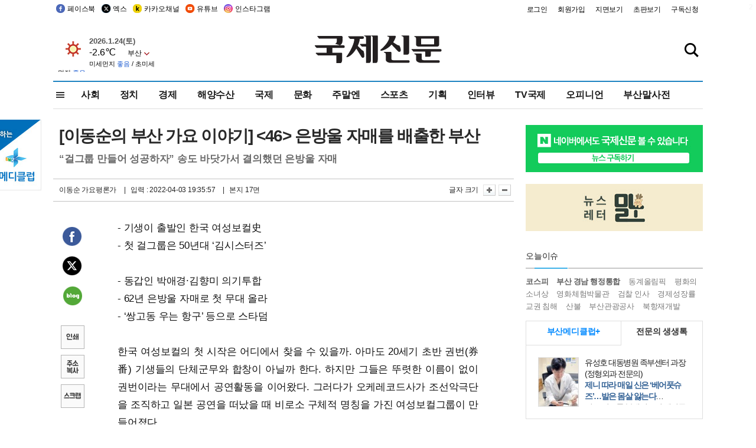

--- FILE ---
content_type: text/html
request_url: http://www.kookje.co.kr/news2011/asp/newsbody.asp?code=0500&key=20220404.22017007181&kid=k28347
body_size: 87701
content:
<!DOCTYPE HTML PUBLIC "-//W3C//DTD HTML 4.01 Transitional//EN" "http://www.w3.org/TR/html4/loose.dtd">
<html>
<head>
<meta http-equiv="Content-Type" content="text/html; charset=euc-kr">
<meta http-equiv="Content-Type" content="text/html; charset=euc-kr">
<meta http-equiv="X-UA-Compatible" content="IE=edge,chrome=1">

<script type="text/javascript" src="/jquery/jquery-2.2.3.min.js"></script>
<script type="text/javascript" src="/comm/jquery-migrate-1.1.1.min.js"></script>
<script type="text/javascript" src="/jquery/jquery.cookie.js"></script>
<script type="text/javascript" src="/comm/main.js?v=202005"></script>
<link rel="stylesheet" type="text/css" href="/css/all2021.css?v=2.1" />


<link rel="stylesheet" type="text/css" href="/css/content.css?1016" />

<script>
$(document).ready(function() {
	//전체메뉴
	$(".allmn").click(function(){
		$("#nav_allview").css("display","block");
	});
	$(".aclose").click(function(){
		$("#nav_allview").css("display","none");
	});

});
</script>

<!-- Google tag (gtag.js) -->
<script async src="https://www.googletagmanager.com/gtag/js?id=G-PM54QC8NP5"></script>
<script>
  window.dataLayer = window.dataLayer || [];
  function gtag(){dataLayer.push(arguments);}
  gtag('js', new Date());

  gtag('config', 'G-PM54QC8NP5');
</script>

<meta property="fb:app_id" content="390349274672204"/>
<link rel="stylesheet" type="text/css" href="/css/content.css?v=1.2" />
<script type="text/javascript" src="https://101.livere.co.kr/B/passport/livere8_passport.js" charset="utf-8"></script>
<script src="https://apis.google.com/js/platform.js" async defer>
  {lang: 'ko'}
</script>

<script type="text/javascript">
<!--
function FLsubmit()
{
	var dj = document.forms.news_login
	if(dj.userid.value == "" ){
		alert("아이디를 입력하여 주십시오.")
		dj.userid.focus();
		return;
	}
	if(dj.password.value == "" ){
		alert("암호를 입력하여 주십시오.")
		dj.password.focus();
		return;
	}
	//document.hiddeframe.src='https://www.kookje.co.krkookje/admin/login_check.asp?userid='+dj.userid.value+'&password='+dj.password.value+'&flag=';
	dj.submit();
}
function check()
{
	var df = document.forms.news_commnetInsert
	if (df.comment.value==""){
		alert ("내용을 입력하여 주십시오.");
		df.comment.focus();
	}else if (df.comment.value.length < 10 ){
		alert ("내용은 10자 이상 입력해 주세요.");
		df.comment.focus();
	}else{
		df.submit();
	}
}
//인쇄
function SendPrint(nkey,ncode){
	var pUrl,pWindow;
	pUrl =  "/news2011/asp/news_print.asp?code=" + ncode + "&key=" + nkey;
	pWindow = window.open(pUrl, "winPrint", "left=0,top=0,width=700px,scrollbars=1,resizable=1");
	pWindow.focus();
}
//기사스크랩
function newsScrap(){
	
		alert("로그인 후 이용하여 주십시오.")
		location.href="/kookje/admin/login.asp";
		return;
	
}
function win_YK(filename,winhow) 
{
	
}

function sendTwitter(stitle, surl) { 
	var wp = window.open("https://twitter.com/intent/tweet?text="+encodeURI(stitle)+"&url="+encodeURIComponent(encodeURI(surl)),'twitter',''); 
	if(wp) { 
		wp.focus(); 
	}
} 
/*
function sendTwitter(stitle, surl) { 

	var wp = window.open("http://twitter.com/home?status="+encodeURIComponent(stitle)+" "+encodeURIComponent(surl),'twitter',''); 
	if(wp) { 
		wp.focus(); 
	} 
}*/
 
function sendFaceBook(stitle,surl) { 
	var wp = window.open("http://www.facebook.com/sharer.php?u="+encodeURIComponent(surl)+"&t="+encodeURIComponent(stitle),'facebook', 'width=600px,height=420px'); 
	if(wp) { 
		wp.focus(); 
	} 
} 

function sendNaver() {
	var naver_send_url = encodeURI(encodeURIComponent(_getArticleLink()));
	var naver_send_title = encodeURI(encodeURIComponent(_getArticleTitle()));
	var naver_shareURL = "https://share.naver.com/web/shareView.nhn?url=" + naver_send_url + "&title=" + naver_send_title;
	windowOpen (naver_shareURL, 600, 500, 0, 0, 'yes');
}


$(document).ready(function() {

	$(".fzoom").click(function() { //글자 확대 축소
		var $speech = $(".news_article");
		var currentSize = $speech.css("fontSize");	/* 폰트사이즈를 알아낸다. */
		var lineHeightSize = $speech.css("line-height");	/* line-height를 알아낸다. */
		var num = parseFloat(currentSize, 10);	/* parseFloat()은 숫자가 아니면 숫자가 아니라는 뜻의 NaN을 반환한다. */
		var line = parseFloat(lineHeightSize, 10);
		var unit = currentSize.slice(-2);	/* 끝에서부터 두자리의 문자를 가져온다. */
		var lineunit = lineHeightSize.slice(-2);

		if(this.id == "switcher-large"){
			if (num < 25){
				num += 2;
				line += 2;
			}
		} else if(this.id == "switcher-small") {
			if (num > 12){
				num -= 2;
				line -= 2;
			}
		}

		$speech.css("fontSize", num + unit);
		$speech.css("line-height", line + lineunit);

	});

	//좌측 퀵 공유 메뉴
	$(window).bind('scroll', function () {
			var articleH = $(".news_article").css('height');	
			var num = parseFloat(articleH, 10);
			if ($(window).scrollTop() < num && $(window).scrollTop() > 370) {
					$('.news_share_sns').addClass('fixed');
					$('.news_share_sns').css('top','10px');
			} else {
					$('.news_share_sns').removeClass('fixed');
			}
	});

});
//-->
</script>
<meta name="description" content="- 기생이 출발인 한국 여성보컬史  - 첫 걸그룹은 50년대 ‘김시스터즈’    - 동갑인 박애경·김향미 의기투합  - 62년 은방울 자매로 첫 무대 올라  -" />
<meta property="og:title" content="[이동순의 부산 가요 이야기] <46> 은방울 자매를 배출한 부산">
<meta property="og:url" content="https://www.kookje.co.kr/news2011/asp/newsbody.asp?code=0500&key=20220404.22017007181">
<meta property="og:image" content="https://db.kookje.co.kr/news2000/photo/2022/0404/L20220404.22017007181i1.jpg?24">
<meta property="og:site_name" content="국제신문">
<meta property="og:description" content="- 기생이 출발인 한국 여성보컬史  - 첫 걸그룹은 50년대 ‘김시스터즈’    - 동갑인 박애경·김향미 의기투합  - 62년 은방울 자매로 첫 무대 올라  -..">
<meta property="og:type" content="article">
<meta name="twitter:card" content="summary_large_image" />
<meta name="twitter:url" content="https://www.kookje.co.kr/news2011/asp/newsbody.asp?code=0500&key=20220404.22017007181" />
<meta name="twitter:title" content="[이동순의 부산 가요 이야기] <46> 은방울 자매를 배출한 부산" />
<meta name="twitter:description" content="- 기생이 출발인 한국 여성보컬史  - 첫 걸그룹은 50년대 ‘김시스터즈’    - 동갑인 박애경·김향미 의기투합  - 62년 은방울 자매로 첫 무대 올라  -.." />
<meta name="twitter:image:src" content="https://db.kookje.co.kr/news2000/photo/2022/0404/L20220404.22017007181i1.jpg?24" />
<meta name="twitter:site" content="@busaninews" />
<link rel="canonical" href="https://www.kookje.co.kr/news2011/asp/newsbody.asp?code=0500&key=20220404.22017007181" />


<meta name="news_keywords" content="이동순의 부산 가요 이야기,[이동순의 부산 가요 이야기] <46> 은방울 자매를 배출한 부산"/>

<!--헤드 타이틀 표시용-->

<title>[이동순의 부산 가요 이야기] <46> 은방울 자매를 배출한 부산 : 국제신문</title>

<script type="text/javascript">

  var _gaq = _gaq || [];
  _gaq.push(['_setAccount', 'UA-20527629-1']);
  _gaq.push(['_trackPageview']);

  (function() {
    var ga = document.createElement('script'); ga.type = 'text/javascript'; ga.async = true;
    ga.src = ('https:' == document.location.protocol ? 'https://ssl' : 'http://www') + '.google-analytics.com/ga.js';
    var s = document.getElementsByTagName('script')[0]; s.parentNode.insertBefore(ga, s);
  })();

</script>

<script type="application/ld+json">
{
	"@context": "http://schema.org",
	"@type": "Person",
	"name": "국제신문 - 부산·울산˙경남의 큰 목소리를 지향합니다.",
	"url": "https://www.kookje.co.kr",
	"sameAs": [
		"https://media.naver.com/press/658",
		"https://www.youtube.com/busannews",
		"https://www.facebook.com/Busannews",
		"https://x.com/busaninews",
		"https://post.naver.com/dkookje",
		"https://www.instagram.com/daily_kookje/"
	]
}
</script> 

<script type="text/javascript" src="//wcs.naver.net/wcslog.js"></script>
<script type="text/javascript">
if(!wcs_add) var wcs_add = {};
wcs_add["wa"] = "ccfb810f6241f";
wcs_do();
</script>

<style type="text/css">
/*내맘의 근교산*/
#sanquickLink { position:fixed;left:60%; bottom:50px; width:246px; height:220px;z-index:9999;}
</style>
</head>

<body>
<div style="position:absolute;right:5px;top:5px;font-size:1em;font-weight:bold;color:#f6f6f6;">2</div>

<div id="skipnav">
<ul>
<li><a href="#wrap">본문 바로가기</a></li>
</ul>
</div>

<div id="header">
<div id="gnb">
	<div class="gnb_left">
		<ul>
		<li><a href="https://www.facebook.com/BUSANNEWS" target="_blank" title="국제신문 페이스북">페이스북</a></li>
		<li><a href="https://twitter.com/busaninews" target="_blank" title="국제신문 트위터">엑스</a></li>
		<li><a href="https://pf.kakao.com/_rhhxmd" target="_blank" title="국제신문 카카오톡채널">카카오채널</a></li>
		<li><a href="https://www.youtube.com/busannews" target="_blank" title="국제신문 유튜브">유튜브</a></li>
		<li><a href="https://www.instagram.com/daily_kookje/" target="_blank" title="국제신문 인스타그램">인스타그램</a></li>
		<!--<li><a href="https://m.post.naver.com/ikookje" target="_blank" title="국제신문 네이버포스트"><img src="/kookje/image_new/sns_np.png" alt="국제신문 네이버포스트" /></a></li>-->
		</ul>
	</div>


	<div class="gnb_right">
	<ul>
	
	<li><a href="https://www.kookje.co.kr/kookje/admin/login.asp">로그인</a></li>
	<li><a href="https://www.kookje.co.kr/kookje/admin/register_new.asp">회원가입</a></li>
	
	<li><a href="http://www.kookje.co.kr/service/pdf/">지면보기</a></li>
	<li><a href="http://epaper.kookje.co.kr/" target="_blank">초판보기</a></li>
	<li><a href="/kookje/marketing_request.asp" target="_blank">구독신청</a></li>
	
	</ul>
	</div>
</div>
<!--gnb-->

	<div id="header_box">

		<div class="tleft">
		<iframe src="https://db.kookje.co.kr/service/weather/weather3.html" width="180" height="70" scrolling="no" frameborder="0"></iframe><!--구글광고 임시 주석처리-->
		
		<!--<a href="/news2011/asp/newsbody.asp?code=0500&key=20210909.99002000000"><img src="/design/bn_econference2021.jpg" alt="지역경제기살리기콘퍼런스생중계보기" class="pdl5"></a>-->
		</div>

		<h1 id="logo">
		
		<a href="/"><img src="/kookje/images/top/logo_w215.png" alt="국제신문"></a>
		
		</h1>

		
		<div class="search-box">  
			<form name="quick_search" method="post" action="https://www.kookje.co.kr/news2011/asp/search.asp" onSubmit="">
			<input type="search" class="search-txt kwd" placeholder="검색어를 입력하세요" name="stitle" maxlength="30" class="kwd" onKeyPress="if (event.KeyCode==13) document.quick_search.submit()">
			<input type="submit" class="search-btn" value="" id="search_ok">
			</form>
		</div>
	</div>
<!--header_box-->

<!--nav-->


<!--
            <li><a href='/news2011/asp/list.asp?code=0600&amp;kwd=국내연예'>국내연예</a></li>
            <li><a href='/news2011/asp/list.asp?code=0600&amp;kwd=해외연예'>해외연예</a></li>
            <li><a href='/news2011/asp/list.asp?code=0550'>영화</a></li> 
            <li><a href='/news2011/asp/list.asp?code=0530'>음악</a></li>
            <li><a href='/news2011/asp/list.asp?code=0600&amp;kwd=볼만한 TV'>볼만한 TV</a></li>
            <li><a href='/news2011/asp/list.asp?code=1900'>만화</a></li>
-->



<div id="menu_nav_line">
<div id="menu_nav">
      <div id="nav_allview">
      <div id="allmenu">
<div class="aclose"><a><img src="/kookje/image_new/allclose.png" style="width:40px;" /></a></div>
<h2>주요메뉴</h2>

<div class="p1all">
	<h3><a href="/">뉴스</a></h3>
	<ul>
		<li><a href="/news2011/asp/list_news.asp?code=00&amp;vHeadTitle=전체기사">전체기사</a></li>
	</ul>
</div>

<div class="p1all">
	<h3><a href="/news2011/asp/sub_main.htm?code=1600&amp;vHeadTitle=주말엔">주말엔</a></h3>
	<ul>
		<li><a href="/news2011/asp/mountain/mountain.asp?code=2200">근교산</a></li>
		<li><a href="/news2011/asp/list.asp?code=0760">맛</a></li>
		<li><a href="/news2011/asp/list.asp?code=0770">여행</a></li>
	</ul>
</div>
<div class="p1all">
	<h3><a href="/news2011/asp/list.asp?code=1700&vHeadTitle=오피니언">오피니언</a></h3>
	<ul>
		<li><a href="/news2011/asp/list.asp?code=1700">최신칼럼</a></li>
		<li><a href="/news2011/asp/list.asp?code=1710">사설</a></li>
		<li><a href="/news2011/asp/list.asp?code=1740">도청도설</a></li>
		<li><a href="/news2011/asp/list.asp?code=1720&amp;clss_cd=021013">국제칼럼</a></li>
		<li><a href="/news2011/asp/list.asp?code=1750">데스크시각</a></li>
		<!--<li><a href="/news2011/asp/list.asp?code=1720&amp;clss_cd=0229">외부칼럼</a></li>-->
	</ul>
</div>
<div class="p1all">
<h3><a href="/news2011/asp/video.asp?code=1000">포토·동영상</a></h3>
<ul>
								<li><a href="/news2011/asp/video.asp?code=1000">동영상종합</a></li>
								<li><a href="/news2011/asp/list.asp?code=0900">포토종합</a></li>
</ul>
</div>

<div class="p1all">
<h3>게시판</h3>
<ul>
								<li><a href="/news2011/asp/list.asp?code=1800">알림 · 사고</a></li>
								<li><a href="/bbs/board_list_2.asp?board_no=1">독자투고</a></li>
								<li><a href="/bbs/board_list_2.asp?board_no=2">독자제보</a></li>
</ul>
</div>

<div class="p1all">
<h3><a href="/kookje/ceo_message.asp" target="_blank">회사소개</a></h3>
<ul>                  
								<li><a href="/kookje/marketing_request.asp" target="_blank">구독신청</a></li>
								<li><a href="/kookje/cor_formation.asp" target="_blank">전화안내</a></li>
								<li><a href="/kookje/support/support3.htm" target="_blank">광고안내</a></li>
</ul>
</div>




</div>
<!--allmenu-->
      </div><!--nav e-->
<a><span class="allmn"></span></a>

<ul class="news_menu">
	<li><a href="/news2011/asp/sub_main.htm?code=0300&vHeadTitle=사회">사회</a></li>
	<li><a href="/news2011/asp/sub_main.htm?code=0100&vHeadTitle=정치">정치</a>
		<!--
		<div class="dep2">
			<div class="d2">
			  <ul>
				<li><a href="/news2011/asp/sub_main.htm?code=0400&vHeadTitle=국제">국제</a></li>
			  </ul>
			</div>
		</div>-->	
	</li>
	<li><a href="/news2011/asp/sub_main.htm?code=0200&vHeadTitle=경제">경제</a></li>
	<li><a href="/news2011/asp/sub_main.htm?code=0270&vHeadTitle=해양수산">해양수산</a></li>
	<li><a href="/news2011/asp/sub_main.htm?code=0400&vHeadTitle=국제">국제</a></li>
	<li><a href="/news2011/asp/sub_main.htm?code=0500&vHeadTitle=문화">문화</a></li>
	<li><a href="/news2011/asp/sub_main.htm?code=1600&vHeadTitle=주말엔">주말엔</a>
		<div class="dep2">
			<div class="d2">
			  <ul>
				<li><a href='/news2011/asp/mountain/mountain.asp?code=2200'>근교산</a></li>
			  </ul>
			</div>
		</div>
	</li>
	<li><a href="/news2011/asp/sub_main.htm?code=0600&vHeadTitle=스포츠">스포츠</a></li>
	<li><a href="/news2011/asp/series.htm">기획</a></li>
	<li><a href="/news2011/asp/list.asp?kwd=%C0%CE%C5%CD%BA%E4">인터뷰</a></li>
	<li><a  href='/news2011/asp/video.asp?code=1000'>TV국제</a>
		<div class="dep2">
			<div class="d2">
			  <ul>
				<li><a href="https://www.youtube.com/user/kookjenews" target="_blank">비디토리</a></li>
				<li><a href="https://www.youtube.com/user/busannews" target="_blank">국제유튜브</a></li>
			  </ul>
			</div>
		</div>
	</li>
	<li><!--<li class="prm">--><a href="/news2011/asp/list.asp?code=1700">오피니언</a></li>
	<li><!--<li class="prm">--><a href="/page/busanmal/"  target="_blank">부산말사전</a></li>
	<!--<li><a href="/news2011/asp/list.asp?st=asc&clss_cd=132101"><span class="space_normal">다큐멘터리 ‘청년’</span></a></li>-->
	<!--<li><a href="/news2011/asp/list.asp?st=asc&clss_cd=152209"><span class="space_normal" style="color:tomato">죽어도 자이언츠</span></a></li>-->
</ul>


<div class="dep3 "><div class="d3">
              <ul class='subNav02 '>
                <li><a href='/news2011/asp/list.asp?code=0100'>전체기사</a></li>
                <li><a href='/news2011/asp/list.asp?code=0110'>대통령실</a></li>
                <li><a href='/news2011/asp/list.asp?code=0120'>국회/정당</a></li>
                <li><a href='/news2011/asp/list.asp?code=0130'>남북한</a></li>
                <li><a href='/news2011/asp/list.asp?code=0140'>선거</a></li>
                <li><a href='/news2011/asp/list.asp?code=0150'>지방정치</a></li>
                <li><a href='/news2011/asp/list.asp?code=0160'>국방</a></li>
                <li><a href='/news2011/asp/list.asp?code=0170'>정책</a></li>
                <li><a href='/news2011/asp/list.asp?code=0180'>외교</a></li>
              </ul>

              <ul class='subNav02'>
                <li><a href='/news2011/asp/list.asp?code=0200'>전체기사</a></li>
                <li><a href='/news2011/asp/list.asp?code=0210'>부동산</a></li>
                <li><a href='/news2011/asp/list.asp?code=0220'>증권/금융/보험</a></li>
                <li><a href='/news2011/asp/list.asp?code=0230'>쇼핑/유통</a></li>
                <li><a href='/news2011/asp/list.asp?code=0240'>기업/창업</a></li>
                <li><a href='/news2011/asp/list.asp?code=0250'>구인구직</a></li>
                <li><a href='/news2011/asp/list.asp?code=0260'>복권</a></li>
                <li><a href='/news2011/asp/list.asp?code=0270'>해양수산</a></li>
                <li><a href='/news2011/asp/list.asp?code=0280'>자동차</a></li>
                <li><a href='/news2011/asp/list.asp?code=0281'>항공</a></li>
                <li><a href='/news2011/asp/list.asp?code=0290'>조세</a></li>
                <li><a href='/news2011/asp/list.asp?code=0231'>통상/무역</a></li>
                <li><a href='/news2011/asp/list.asp?code=0291'>정책</a></li>
                <!--<li><a href='/news2011/asp/list.asp?code=0291'>전시/컨벤션</a></li>
                <li><a href='/news2011/asp/list.asp?code=0292'>관광</a></li>-->
              </ul>

              <ul class='subNav02'>
                <li><a href='/news2011/asp/list.asp?code=0300'>전체기사</a></li>
                <li><a href='/news2011/asp/list.asp?code=0310'>사건사고</a></li>
                <li><a href='/news2011/asp/list.asp?code=0320'>교육</a></li>
                <li><a href='/news2011/asp/list.asp?code=0330'>보건/복지</a></li>
                <li><a href='/news2011/asp/list.asp?code=0340'>환경</a></li>
                <li><a href='/news2011/asp/list.asp?code=0350'>교통</a></li>
                <li><a href='/news2011/asp/list.asp?code=0360'>날씨</a></li>
                <li><a href='/news2011/asp/list.asp?code=0370'>법조</a></li>
                <li><a href='/news2011/asp/list.asp?code=0380'>노동</a></li>
                <li><a href='/news2011/asp/list.asp?code=0390'>행정</a></li>
                <li><a href='/news2011/asp/list.asp?code=0321'>미디어</a></li>
              </ul> 

              <ul class='subNav02'>
                <li><a href='/news2011/asp/list.asp?code=0400'>전체기사</a></li>
                <li><a href='/news2011/asp/list.asp?code=0410'>미국</a></li>
                <li><a href='/news2011/asp/list.asp?code=0420'>일본</a></li>
                <li><a href='/news2011/asp/list.asp?code=0430'>중국</a></li>
                <!--<li><a href='/news2011/asp/list.asp?code=0440'>해외토픽</a></li>-->
                <li><a href='/news2011/asp/list.asp?code=0450'>중동</a></li>
                <li><a href='/news2011/asp/list.asp?code=0460'>유럽</a></li>
                <li><a href='/news2011/asp/list.asp?code=0499'>기타</a></li>
              </ul> 

              <ul class='subNav02'>
                <li><a href='/news2011/asp/list.asp?code=0500'>전체기사</a></li>
                <li><a href='/news2011/asp/list.asp?code=0510'>미술</a></li>
                <li><a href='/news2011/asp/list.asp?code=0520'>책/문학</a></li>
                <li><a href='/news2011/asp/list.asp?code=0530'>음악/음반/공연</a></li>
                <li><a href='/news2011/asp/list.asp?code=0540'>연예</a></li>
                <li><a href='/news2011/asp/list.asp?code=0550'>영화/방송</a></li>
                <li><a href='/news2011/asp/list.asp?code=0560'>문화재</a></li>
                <li><a href='/news2011/asp/list.asp?code=0570'>종교</a></li>
                <li><a href='/news2011/asp/list.asp?code=0580'>바둑</a></li>
                <li><a href='/news2011/asp/list.asp?code=0590'>전시</a></li>
                <li><a href='/news2011/asp/list.asp?code=1900'>만화</a></li>
              </ul>

              <ul class='subNav02'>
                <li><a href='/news2011/asp/list.asp?code=0700'>전체기사</a></li>
                <li><a href='/news2011/asp/list.asp?code=0710'>건강정보</a></li>
                <li><a href='/news2011/asp/list.asp?code=0720'>여성생활</a></li>
                <li><a href='/news2011/asp/list.asp?code=0730'>스타일</a></li>
                <li><a href='/news2011/asp/list.asp?code=0740'>트렌드</a></li>
                <li><a href='/news2011/asp/list.asp?code=0750'>게임</a></li>      
                <li><a href='/news2011/asp/list.asp?code=0760'>맛집</a></li>
                <li><a href='/news2011/asp/list.asp?code=0770'>레저여행</a></li>
              </ul> 

              <ul class='subNav02'>
                <li><a href='/news2011/asp/list.asp?code=0800'>전체기사</a></li>
                <li><a href='/news2011/asp/list.asp?code=0820'>환경</a></li>
                <li><a href='/news2011/asp/list.asp?code=0830'>과학</a></li>
                <li><a href='/news2011/asp/list.asp?code=0840'>IT</a></li>
              </ul> 

              <ul class='subNav02'>
                <li><a href='/news2011/asp/list.asp?code=2200'>전체기사</a></li>
                <li><a href='/news2011/asp/list.asp?code=2210'>부산</a></li>
                <li><a href='/news2011/asp/list.asp?code=222'>경남</a></li>
                <li><a href='/news2011/asp/list.asp?code=2230'>대구경북</a></li>
                <li><a href='/news2011/asp/list.asp?code=2240'>비영남권</a></li>
                <li><a href='/bbs/board_list_2.asp?board_no=23'>산행후기</a></li>
                <li><a href='/bbs/board_list_2.asp?board_no=26'>산행사진</a></li>
                <li><a href='/bbs/board_list_2.asp?board_no=25'>산행안내</a></li>
                <li><a href='/bbs/board_list_2.asp?board_no=27'>자유게시판</a></li>
              </ul>     

              <ul class='subNav02'>
                <li><a href='/news2011/asp/list.asp?code=1720&amp;clss_cd=0229'>강동진 칼럼</a></li>
                <li><a href='/news2011/asp/list.asp?code=1720&amp;clss_cd=021041'>이지훈 칼럼</a></li>
                <li><a href='/news2011/asp/list.asp?code=1720&amp;clss_cd=021044'>김정현 칼럼</a></li>
                <li><a href='/news2011/asp/list.asp?code=1720&amp;clss_cd=021045'>강명관 칼럼</a></li>
              </ul> 

              <ul class='subNav02 '>
                <li><a href='/news2011/asp/list.asp?code=1700'>전체기사</a></li>
                <li><a href='/news2011/asp/list.asp?code=1710'>사설</a></li>
                <li><a href='/news2011/asp/list.asp?code=1720&amp;clss_cd=021013'>국제칼럼</a></li>
                <li><a href="/news2011/asp/list.asp?code=1720&amp;clss_cd=021037">뉴스와 현장</a></li>
                <!--<li><a href='/news2011/asp/list.asp?code=1720'>칼럼</a></li>-->
                <!--<li><a href='/news2011/asp/list.asp?code=1730'>시론</a></li>-->
                <li><a href='/news2011/asp/list.asp?code=1740'>도청도설</a></li>
                <li><a href='/news2011/asp/list.asp?code=1750'>데스크시각</a></li>
                <li><a href='/news2011/asp/list.asp?code=1760'>기자수첩</a></li>
                <li><a href='/news2011/asp/list.asp?code=1730'>기명칼럼</a></li>
                <li><a href='/news2011/asp/list.asp?code=1790'>칼럼</a></li>
                <li><a href='/news2011/asp/list.asp?code=1770'>독자권익위원회</a></li>
                <!--<li><a href='/news2011/asp/list.asp?code=1780'>제언</a></li>-->
              </ul>

              <ul class='subNav02'>
                <li><a href='/news2011/asp/list.asp?code=0850'>전체보기</a></li>
                <li><a href='/bbs/item_list_2.asp?board_no=ITEM'>주제토론방</a></li>
                <li><a href='/bbs/board_list_2.asp?board_no=28'>자유게시판</a></li>
                <li><a href='/bbs/board_list_2.asp?board_no=30'>공지사항</a></li>
                <li><a href='/bbs/board_list_2.asp?board_no=31'>활동현황</a></li>
              </ul>   

              <ul class='subNav02'>
                <li><a href='/news2011/asp/list.asp?code=1700'>전체기사</a></li>
                <li><a href='/news2011/asp/list.asp?code=1790'>기고</a></li>
                <li><a href='/news2011/asp/list.asp?code=1720&amp;clss_cd=0229'>세상읽기</a></li>
				<li><a href='/news2011/asp/list.asp?code=1720&amp;clss_cd=0234'>해양수산칼럼</a></li>
                <li><a href='/news2011/asp/list.asp?code=1720&amp;clss_cd=021079'>메디칼럼</a></li>
                <li><a href='/news2011/asp/list.asp?code=1720&amp;clss_cd=021017'>과학에세이</a></li>
                <li><a href='/news2011/asp/list.asp?code=1720&amp;clss_cd=0230'>감성터치</a></li>
				<li><a href='/news2011/asp/list.asp?code=1720&amp;clss_cd=021056'>최태호의 와인 한 잔</a></li>
				<li><a href='/news2011/asp/list.asp?code=1720&amp;clss_cd=021054'>박상현의 끼니</a></li>
				<li><a href='/news2011/asp/list.asp?code=1720&amp;clss_cd=021057'>황정수의 그림산책</a></li>
				<li><a href='/news2011/asp/list.asp?code=1720&amp;clss_cd=021053'>김지윤의 우리음악 이야기</a></li>
				<li><a href='/news2011/asp/list.asp?code=1720&amp;clss_cd=0236'>화요경제 항산항심</a></li>
                <li><a href='/news2011/asp/list.asp?code=1720&amp;clss_cd=021027'>CEO칼럼</a></li>
                <li><a href='/news2011/asp/list.asp?code=1720&amp;clss_cd=0219'>아침숲길</a></li>
                <li><a href='/news2011/asp/list.asp?code=1720&amp;clss_cd=0228'>인문학칼럼</a></li>
				<li><a href='/news2011/asp/list.asp?code=1720&amp;clss_cd=0233'>청년의 소리</a></li>
<!--<li><a href='/news2011/asp/list.asp?code=1720&amp;clss_cd=021033'>기명칼럼</a></li>-->
<!--<li><a href='/news2011/asp/list.asp?code=1720&amp;clss_cd=0231'>스포츠에세이</a></li>-->
<!--<li><a href='/news2011/asp/list.asp?code=1720&amp;clss_cd=0235'>생활과 법률</a></li>-->
<!--<li><a href='/news2011/asp/list.asp?code=1720&amp;clss_cd=021058'>조영석의 음악이야기</a></li>-->

              </ul> 

              <div class="tab listnews_tab ">
                <a href="/news2011/asp/list.asp?code=1720&amp;clss_cd=021037"><button class="tablinks">뉴스와 현장</button></a>
                <a href="/news2011/asp/list.asp?code=1720&amp;clss_cd=021001"><button class="tablinks">기자수첩</button></a>
              </div>

              <div class="tab listnews_tab ">
                <a href="/news2011/asp/list.asp?code=1720&amp;clss_cd=0227"><button class="tablinks">옴부즈맨칼럼</button></a>
                <a href="/news2011/asp/list.asp?code=1770"><button class="tablinks">독자권익위원회</button></a>
              </div>

				<!--게시판 탭-->
              <div class="tab listnews_tab ">
			  	
              </div>
			  <!--게시판 탭-->

</div></div>


</div>
</div>
<!--menu_nav-->



</div>
<!--header-->



<div id="wrap"> <!-- wrapper s--> 


<!--<style>
#e64bnr p{width:120px;height:130px;overflow:hidden;overflow:hidden;margin-bottom:5px}
</style>-->
<div class="flow_wrap2">



<div id="flow_banner_left" style="position:absolute;width:160px;left:-180px; top:10px;text-align:right;">

<a href="http://www.busanmedi.com" target="_blank"><img src="/design/busanmedi.jpg" width="160px" height="120px" style="padding:10px 0" alt="부산메디클럽"></a>


</div>


<div id="flow_banner_right" style="position:absolute;left:1120px; top:10px;">

<!--<p style="margin-bottom:5px">

</p>-->

</div>

</div>
  <div id="Contents">  <!-- Contents s-->
	<!---------------->
	<!-- topArea s-->
	<!---------------->
	<div id="topArea">  <!-- topArea s-->
		<!---------------->

		<!-- leftArea s-->
		<div class="leftArea">  <!-- leftArea s-->

			<div id="news_topArea"> <!-- news_topArea s -->
				<div class="news_title">
<h1>[이동순의 부산 가요 이야기] <46> 은방울 자매를 배출한 부산</h1>
<h2>“걸그룹 만들어 성공하자” 송도 바닷가서 결의했던 은방울 자매</h2></div>
<div class="news_reporterDate left">
	<ul>
		<li class="f_news_repoter" id="reporter_">이동순 가요평론가</li>
		<li><span class="f_news_date">&nbsp;|&nbsp;&nbsp; 입력 : 2022-04-03 19:35:57</span></li>
<li class="f_news_myeon">&nbsp;|&nbsp;&nbsp; 본지 17면</li>
	</ul>
</div>

				<div class="news_snsPrint">
					<ul class="news_print right">
						<li>글자 크기&nbsp;</li><li class="news_font"><img src="/kookje/images/btn_news_fontL.gif" border="0" alt="글씨 크게" class="fzoom" id="switcher-large"></li>
						<li class="news_font"><img src="/kookje/images/btn_news_fontS.gif" border="0" alt="글씨 작게" class="fzoom" id="switcher-small"></li>
					</ul>
				</div>
			</div><!-- news_topArea e -->

			
			<!--
			<div id="submenu_title">
				<div class="submenu_title_top"><span class="left">문화</span><span class="submenu_depth right">뉴스 &gt; <strong>문화</strong></span></div>
				<div class="submenu_title_bottom"></div>
			</div>-->
			

			<div id="submenu_blank">  <!-- submenu_blank s-->
			</div> <!-- submenu_blank e -->

			
				<div id="news_textArea">

		
		<div class="news_share">
        <ul class="news_share_sns">
						<li><a href="javascript:sendFaceBook('[이동순의 부산 가요 이야기] <46> 은방울 자매를 배출한 부산','https://www.kookje.co.kr/news2011/asp/newsbody.asp?code=0500&amp;key=20220404.22017007181');" class="share_fb">페이스북 공유</a></li>
						<li><a href="javascript:sendTwitter('[이동순의 부산 가요 이야기] <46> 은방울 자매를 배출한 부산','https://www.kookje.co.kr/news2011/asp/newsbody.asp?code=0500&amp;key=20220404.22017007181');" class="share_tw">트위터 공유</a></li>
						<li><a href="javascript:sendNaver()" class="share_naver">네이버 공유</a></li>
						<li><a href="javascript:SendPrint('20220404.22017007181','0500');" class="share_print">인쇄</a></li>
						<li><a href="javascript:copy_trackback('https://www.kookje.co.kr/news2011/asp/newsbody.asp?code=0500&key=20220404.22017007181');" class="share_url">기사 주소 복사</a><input type="hidden" id="url_copy" value="http://www.kookje.co.kr/news2011/asp/newsbody.asp?code=0500&amp;key=20220404.22017007181"><!-- 기사주소복사용 주소 --></li>
						<li><a href="javascript:newsScrap();" class="share_clip">스크랩</a></li>						
        </ul>
    </div>

				<div class="news_article">
				- 기생이 출발인 한국 여성보컬史<br>- 첫 걸그룹은 50년대 ‘김시스터즈’<br><br>- 동갑인 박애경·김향미 의기투합<br>- 62년 은방울 자매로 첫 무대 올라<br>- ‘쌍고동 우는 항구’ 등으로 스타덤<br><br>한국 여성보컬의 첫 시작은 어디에서 찾을 수 있을까. 아마도 20세기 초반 권번(券番) 기생들의 단체군무와 합창이 아닐까 한다. 하지만 그들은 뚜렷한 이름이 없이 권번이라는 무대에서 공연활동을 이어왔다. 그러다가 오케레코드사가 조선악극단을 조직하고 일본 공연을 떠났을 때 비로소 구체적 명칭을 가진 여성보컬그룹이 만들어졌다. <br><br><table border="0" cellpadding="0" cellspacing="0" width="100" align="right" class="tright"><tbody><tr><td align="right"><a href="javascript:win_YK('/news2011/asp/photo_view.asp?img_fn=20220404.22017007181i1.jpg')"><img id="newsimg" border="0" alt="" src="https://db.kookje.co.kr/news2000/photo/2022/0404/20220404.22017007181i1.jpg"></a></td></tr><tr><td align="left" class="imgcaption">1958년 빅토리레코드사 소속 전속가수들. 앞줄 오른쪽 첫 번째와 두 번째가 ‘은방울자매’ 김향미와 박애경.</td></tr></tbody></table><div style="float:right;width:300px;height:255px;margin-left:10px;">
<div style="float:right;position:relative;width:300px;height:250px;">
<script async src="https://pagead2.googlesyndication.com/pagead/js/adsbygoogle.js?client=ca-pub-5306000737854769" 
     crossorigin="anonymous"></script>
<!-- 300x250, 작성됨 10. 2. 28 -->
<ins class="adsbygoogle"
     style="display:inline-block;width:300px;height:250px"
     data-ad-client="ca-pub-5306000737854769"
     data-ad-slot="3834944788"></ins>
<script>
     (adsbygoogle = window.adsbygoogle || []).push({});
</script>
</div>
</div>
1935년에 조직된 ‘저고리시스터즈’가 그 주인공이다. 이난영 장세정 박향림 등 오케 전속가수들로 구성됐다. 그 뒤를 이어서 일제말 ‘신향악단시스터즈’가 등장했지만 그들은 식민지 조선이 아니라 중국의 일본군부대 위문공연 중심으로 활동했으니 전혀 다른 성격이다. <br><br>1945년 광복이 되자 김해송이 주도한 KPK악단에서도 여성보컬그룹 활동이 펼쳐지는데 이난영 장세정 신카나리아 옥잠화 나성녀 홍청자 백설희 등이 그 중심인물들이다. 그들의 주된 활동터전은 미8군 무대였고, 오로지 미군병사를 위문하는 공연이었다. <br><br>1950년대 중반에 이르러 드디어 본격적인 여성보컬그룹 ‘김시스터즈’가 등장한다. 김해송 이난영의 두 딸과 이봉룡의 딸로 구성된 숙자 애자 민자 셋은 미국 무대로 본격 진출해서 화려한 성공을 거둔다. 그들의 활동은 한국 최초의 공식적인 ‘걸그룹’으로 기록된다. 1957년에는 친자매로 구성된 ‘정시스터즈(정희숙·희정·희옥)’가 등장한다. 이후 맏언니가 빠지고 남은 쌍둥이자매가 ‘J시스터즈’로 이름을 바꿔서 활동을 이어갔다.<br><br><table border="0" cellpadding="0" cellspacing="0" width="100" align="right" class="tright"><tbody><tr><td align="right"><a href="javascript:win_YK('/news2011/asp/photo_view.asp?img_fn=20220404.22017007181i2.jpg')"><img id="newsimg" border="0" alt="" src="https://db.kookje.co.kr/news2000/photo/2022/0404/20220404.22017007181i2.jpg"></a></td></tr><tr><td align="left" class="imgcaption">은방울자매의 대표곡 ‘삼천포아가씨’가 수록된 LP음반.</td></tr></tbody></table>1960년대는 이른바 걸그룹 전성기라 할 만하다. 60년대 초반의 ‘김치캣(박양수 김영수)’이 첫 테이프를 끊었고, 1961년 슈퍼 걸그룹 ‘이시스터즈(김천숙 김명자 이정자)’와 이듬해에 9인조 걸밴드 ‘블루리본’이 그 뒤를 이어간다. <br><br>1962년에 등장한 ‘은방울자매(박애경 김향미)’는 가요팬들에게 커다란 공감과 위로를 주면서 다가갔다. 데뷔곡 ‘쌍고동 우는 항구’의 애절함은 노래로서 슬픔의 극치를 느끼게 하였다. 1963년에는 ‘마운틴시스터즈(고지연 권정자)’가 출현했고, 이듬해 ‘코리안 키튼즈(서미선 김미자 이정자)’가 등장했다. 1965년에는 ‘레이디버드(장미화 임종임 이은희)’가 활동을 이어갔으며, 후속 걸그룹들인 ‘제비시스터즈’ ‘허니비시스터즈’ ‘바니스비틀즈’ ‘체리시스터즈’ ‘비퀸스’ ‘준시스터즈’ ‘피너스시스터즈’ ‘봉숭아자매’가 출현해서 다채로운 활동을 펼쳤다. <br><br>1967년 ‘펄시스터즈(배인순 배인숙)’의 활동은 걸그룹의 위상을 한껏 올렸다. <br><br>1970년대는 ‘리리시스터즈(김금자·금희)’ ‘바니걸스’(고정숙 고재숙)’ ‘현경과 영애’ ‘쿨시스터즈’ ‘숙자매(김희숙 김재숙)’ ‘희자매(인순이 김영숙 김재희)’ 등의 활동시대였다. 이러한 활동과 성과들이 축적된 바탕 위에서 1990년대 ‘국보자매’(임성희 임경희)’가 그 전통을 이어갔다.<br><br>이들 걸그룹 중 ‘은방울자매’의 활동은 부산과 연관이 깊다. 부산은 ‘은방울자매’를 탄생시킨 비옥한 토양이었다. 은방울자매가 결성된 곳은 부산이고 이곳에서 레코드사 전속으로 활동하면서 가수로서의 자생력을 키워갔다. <br><br>박애경과 김향미 두 사람은 경남 밀양 출생으로 1937년생 동갑이다. 어린 시절에 부산과 창원으로 각각 이주했다. <br><br>흔히 ‘큰방울’로 불리는 박애경(본명 박세말)은 부산 동광초를 졸업했고, 부산여상 재학시절에 국제신문사가 주최한 가요콩쿠르에 출전해서 입상했다. 그날 심사위원은 진주 출신의 작곡가 이재호 선생이다. 이재호는 박애경을 즉시 제자로 받아들여 1956년 ‘한 많은 아리랑’으로 데뷔시켰다. 이후 박애경은 작곡가 백영호 선생이 이끌던 빅토리레코드사 전속가수로 옮겨가서 30여 곡의 노래를 발표했다. 박애경은 여기서 영화주제가 ‘재수와 분이의 노래’를 가수 방운아와 혼성듀엣으로 취입하기도 했다. <br><br>‘작은 방울’ 김향미(본명 김영희)는 어린 시절 밀양에서 창원으로 이사하여 대산중과 진영의 한얼고를 졸업했다. 가창을 몹시 즐기던 소녀 김영희는 고향친구 박세말과 어울리며 노래연습을 함께 했고 가수의 꿈을 키웠다. 그들은 작곡가 백영호 선생을 찾아가서 오디션을 받았는데 잠재적 실력을 인정받아 빅토리레코드 전속이 되었다. 김영희는 1959년에 백영호 작곡의 노래 ‘기타의 슬픔’을 받아서 이때 김향미란 예명으로 데뷔했다. 미도파, 빅토리레코드 전속으로 도합 20여 곡의 노래를 취입했다.<br><br>당시 일본가요계에는 쌍둥이 자매가수 ‘고마도리(こまどり)’가 큰 인기를 모으고 있었다. 박애경과 김향미도 부산 송도 바닷가를 거닐며 일본처럼 여성그룹을 만들어 큰 무대로 진출하자고 결의했다. <br><br>1962년 두 사람은 드디어 서울 시민회관에서 열린 프린스 쇼에 ‘은방울자매’란 이름으로 첫 무대에 올랐다. 대중의 반응은 뜨거웠다. 무대감독은 그들을 작곡가 송운선에게 소개했다. 이 인연을 바탕으로 ‘은방울자매’는 결성 초기 크라운레코드회사에서 송운선과 콤비가 되어 다수의 곡을 발표했다. ‘쌍고동 우는 항구’(1963) ‘삼천포아가씨’(1964) 등의 히트곡은 모두 이 때 나온 것이다. <br><br>‘은방울자매’의 대표곡으로는 ‘무정한 그 사람’ ‘삭발의 모정’ ‘언니 울지 말아요’ ‘항구의 눈물’ ‘방울 아가씨’ ‘하동포구 아가씨’ ‘눈물 젖은 두 자매’ ‘조각달 부르스’ ‘님이 우는 양산도’ 등이 있다. 이후 지구레코드로 소속을 옮겨 박춘석과 콤비가 되었다. 지금도 유명한 ‘마포종점’ ‘밤비는 눈물’ ‘잊으려 해도’ ‘돌아오지 않는 사람들’‘캠핑의 노래’ ‘찔레꽃’ ‘노을 진 삼천포’ ‘팔도하구’ 등은 그 무렵에 발표된 작품들이다. <br><br><table border="0" cellpadding="0" cellspacing="0" width="100" align="right" class="tright"><tbody><tr><td align="right"><a href="javascript:win_YK('/news2011/asp/photo_view.asp?img_fn=20220404.22017007181i3.jpg')"><img id="newsimg" border="0" alt="" src="https://db.kookje.co.kr/news2000/photo/2022/0404/S20220404.22017007181i3.jpg"></a></td></tr></tbody></table>‘은방울자매’의 멤버 김향미가 미국으로 이민을 가자 홀로 남은 박애경은 오숙남과 ‘은방울자매’를 다시 결성했다. 하지만 2003년 박애경이 병으로 세상을 떠나게 되면서 ‘은쟁반에 옥구슬이 구르는 듯한’ 고유성은 더 이상 이어지지 못했다.
				</div>
				<div class="pdt20">ⓒ국제신문(www.kookje.co.kr), 무단 전재 및 재배포 금지</div>
				<div class="pdt20">▶<a href="https://www.facebook.com/Busannews/" target="_blank">[국제신문 페이스북]</a> <a href="https://www.instagram.com/daily_kookje/" target="_blank">[국제신문 인스타그램]</a></div>

				<div class="pdt20"><a href="/contents/" target="_blank"><img src="/kookje/images/contents/what.jpg?v=1" alt="국제신문 뉴스레터"></a></div>

				<div id="news_relGisa"> <!-- news_relGisa s -->
	<div class="news_relGisa_title">
		<p class="relGisa_title left f_news_relGisa_title">
			관련<span class="fOrange">기사</span>
		</p>
		<ul class="relGisa_title2 left">
			<li class="f_news_relGisa_titleR"><a href="/news2011/asp/list.asp?kwd=%C0%CC%B5%BF%BC%F8%C0%C7+%BA%CE%BB%EA+%B0%A1%BF%E4+%C0%CC%BE%DF%B1%E2" class="f_news_relGisa_titleR">이동순의 부산 가요 이야기</a></li>
		</ul>
	</div>
	<div class="news_relGisa_link">
		<ul>
			<li class="icon_relgisalist1 ellipsis"><a href="/news2011/asp/newsbody.asp?code=0500&amp;key=20221024.22016006057" class="f_news_relGisa_link">[이동순의 부산 가요 이야기] <57> 슬픔을 진주처럼 노래한 최백호</a></li>
			<li class="icon_relgisalist1 ellipsis"><a href="/news2011/asp/newsbody.asp?code=0500&amp;key=20220919.22017004155" class="f_news_relGisa_link">[이동순의 부산 가요 이야기] <56> 국민가수 나훈아</a></li>
			<li class="icon_relgisalist1 ellipsis"><a href="/news2011/asp/newsbody.asp?code=0500&amp;key=20220829.22016001309" class="f_news_relGisa_link">[이동순의 부산 가요 이야기] <55> 문주란 드라마 같은 데뷔</a></li>
			<li class="icon_relgisalist1 ellipsis"><a href="/news2011/asp/newsbody.asp?code=0500&amp;key=20220801.22016009261" class="f_news_relGisa_link">[이동순의 부산 가요 이야기] <54> 박일남 ‘예술적 끼’ 탄생 배경</a></li>
			<li class="icon_relgisalist1 ellipsis"><a href="/news2011/asp/newsbody.asp?code=0500&amp;key=20220718.22016004743" class="f_news_relGisa_link">[이동순의 부산 가요 이야기] <53> 작곡가 남국인 작품에 나타난 부산</a></li>
			<li class="icon_relgisalist1 ellipsis"><a href="/news2011/asp/newsbody.asp?code=0500&amp;key=20220704.22017000442" class="f_news_relGisa_link">[이동순의 부산 가요 이야기] <52> 진송남과 부산이라는 장소성</a></li>
			<li class="icon_relgisalist1 ellipsis"><a href="/news2011/asp/newsbody.asp?code=0500&amp;key=20220620.22017004940" class="f_news_relGisa_link">[이동순의 부산 가요 이야기] <51> 가수 윤일로의 부산 노래</a></li>
			<li class="icon_relgisalist1 ellipsis"><a href="/news2011/asp/newsbody.asp?code=0500&amp;key=20220530.22017007735" class="f_news_relGisa_link">[이동순의 부산 가요 이야기] <50> 현인의 ‘피난일기’</a></li>
			<li class="icon_relgisalist1 ellipsis"><a href="/news2011/asp/newsbody.asp?code=0500&amp;key=20220516.22017002734" class="f_news_relGisa_link">[이동순의 부산 가요 이야기] <49> 부산 노래 발전 시킨 김용만</a></li>
			<li class="icon_relgisalist1 ellipsis"><a href="/news2011/asp/newsbody.asp?code=0500&amp;key=20220502.22017005937" class="f_news_relGisa_link">[이동순의 부산 가요 이야기] <48> 부산 시절 더욱 빛난 금사향</a></li>
		</ul>
	</div>
</div><!-- news_relGisa e -->


			<div class="pdt20"><a href="http://newsstand.naver.com/?pcode=332" target="_blank"><img src="/kookje/images/contents/nsnbb2.jpg" alt="국제신문 네이버 뉴스스탠드 구독하기"></a></div>
			<div class="blank_20"></div>

				</div>

			

			
			<!--포토 슬라이드-->


			<!--포토 슬라이드-->
			<!--
			<div id="photo_slide" class="mgt30">
					<h3 class="tit"><a href="/news2011/asp/photo.asp">포토 슬라이드</a></h3>
						<ul class="ps_lst">
						
						</ul>	
			</div>
			-->

			<div id="news_relGisa2"> <!-- news_relGisa2 s -->
			<ul class="left news_list">
<li class="ellipsis"><a href="/news2011/asp/newsbody.asp?code=0200&amp;key=20260123.22001006528" class="f_news_relGisa2_list">■ ‘코스피 불기둥’ 장중 첫 5000 돌파(종합)</a></li>
<li class="ellipsis"><a href="/news2011/asp/newsbody.asp?code=0300&amp;key=20260123.22006006516" class="f_news_relGisa2_list">■ 칼바람에 소방호스도 꽁꽁…기장 산불 14시간 만에 진화(종합)</a></li>
<li class="ellipsis"><a href="/news2011/asp/newsbody.asp?code=0300&amp;key=20260123.22006006514" class="f_news_relGisa2_list">■ 응급실 뺑뺑이 막을 외상거점병원 지정…부산시 대응책 마련</a></li>
<li class="ellipsis"><a href="/news2011/asp/newsbody.asp?code=0300&amp;key=20260123.22008006512" class="f_news_relGisa2_list">■ 양산 소녀상 철거집회에 맞불…법원 “사회 통념상 정당” 무죄</a></li>
<li class="ellipsis"><a href="/news2011/asp/newsbody.asp?code=0200&amp;key=20260123.22010006506" class="f_news_relGisa2_list">■ 이제 ‘엄카’ 안 써도 된다…미성년자 신용카드 발급 가능</a></li>
<li class="ellipsis"><a href="/news2011/asp/newsbody.asp?code=0100&amp;key=20260122.22001006142" class="f_news_relGisa2_list">■ 李 “행정통합 전폭 지원”…머뭇대면 과실 놓친다(종합)</a></li>
<li class="ellipsis"><a href="/news2011/asp/newsbody.asp?code=0300&amp;key=20260122.22006006128" class="f_news_relGisa2_list">■ 월급 143만 원 넘으면 탈락…문턱 높은 청년 월세지원</a></li>
<li class="ellipsis"><a href="/news2011/asp/newsbody.asp?code=0300&amp;key=20260122.22006006121" class="f_news_relGisa2_list">■ 최저임금 보완 ‘생활임금’ 부산 강서·금정구 올해도 패스</a></li>
<li class="ellipsis"><a href="/news2011/asp/newsbody.asp?code=0300&amp;key=20260122.22006006120" class="f_news_relGisa2_list">■ 출소하자마자 아내 때린 BJ 징역 7년형</a></li>
</ul>


			</div><!-- news_relGisa2 e -->

			 <!-- news_photoArea s -->
			 <div id="news_photoArea">
<div id='Set01'>
	<dl class="left">
		<dt><a href="/news2011/asp/newsbody.asp?code=0300&amp;key=20260123.22006006513"><img src="http://db.kookje.co.kr/news2000/photo/2026/0123/S20260123.22006006513i1.jpg" border="0" alt="" class="photo_view"></a></dt>
		<dd class="ellipsis2"><a href="/news2011/asp/newsbody.asp?code=0300&amp;key=20260123.22006006513" class="f_main_photonews">조폭에 前 국가대표까지…2조 규모 기업형 도박 덜미</a></dd>
	</dl>
	<dl class="left">
		<dt><a href="/news2011/asp/newsbody.asp?code=0400&amp;key=20260123.22004006511"><img src="http://db.kookje.co.kr/news2000/photo/2026/0123/S20260123.22004006511i1.jpg" border="0" alt="" class="photo_view"></a></dt>
		<dd class="ellipsis2"><a href="/news2011/asp/newsbody.asp?code=0400&amp;key=20260123.22004006511" class="f_main_photonews">한 발 뺀 트럼프 ‘그린란드 관세’ 철회</a></dd>
	</dl>
	<dl class="left">
		<dt><a href="/news2011/asp/newsbody.asp?code=0200&amp;key=20260123.22010006357"><img src="http://db.kookje.co.kr/news2000/photo/2026/0123/S20260123.22010006357i1.jpg" border="0" alt="" class="photo_view"></a></dt>
		<dd class="ellipsis2"><a href="/news2011/asp/newsbody.asp?code=0200&amp;key=20260123.22010006357" class="f_main_photonews">부산서 K-POP 춤·뷰티체험…대만인 선호 관광지 2위 등극</a></dd>
	</dl>
	<dl class="left">
		<dt><a href="/news2011/asp/newsbody.asp?code=0200&amp;key=20260123.22003006509"><img src="http://db.kookje.co.kr/news2000/photo/2026/0123/S20260123.22003006509i1.jpg" border="0" alt="" class="photo_view"></a></dt>
		<dd class="ellipsis2"><a href="/news2011/asp/newsbody.asp?code=0200&amp;key=20260123.22003006509" class="f_main_photonews">46년 만에 시총 50배…‘오뚝이 DNA’로 위기 딛고 우뚝</a></dd>
	</dl>
</div>
<div id='Set02'>
	<dl class="left">
		<dt><a href="/news2011/asp/newsbody.asp?code=0500&amp;key=20260123.22014005895"><img src="http://db.kookje.co.kr/news2000/photo/2026/0123/S20260123.22014005895i1.jpg" border="0" alt="" class="photo_view"></a></dt>
		<dd class="ellipsis2"><a href="/news2011/asp/newsbody.asp?code=0500&amp;key=20260123.22014005895" class="f_main_photonews">“니 내 누군지 아니?”…한 줄 명대사로 돌아본 韓영화 25년</a></dd>
	</dl>
	<dl class="left">
		<dt><a href="/news2011/asp/newsbody.asp?code=0400&amp;key=20260122.22004006127"><img src="http://db.kookje.co.kr/news2000/photo/2026/0122/S20260122.22004006127i1.jpg" border="0" alt="" class="photo_view"></a></dt>
		<dd class="ellipsis2"><a href="/news2011/asp/newsbody.asp?code=0400&amp;key=20260122.22004006127" class="f_main_photonews">“성과 너무 많아” 트럼프 자화자찬…美 자국서도 나토분열 등 우려</a></dd>
	</dl>
	<dl class="left">
		<dt><a href="/news2011/asp/newsbody.asp?code=0300&amp;key=20260122.22004006125"><img src="http://db.kookje.co.kr/news2000/photo/2026/0122/S20260122.22004006125i1.jpg" border="0" alt="" class="photo_view"></a></dt>
		<dd class="ellipsis2"><a href="/news2011/asp/newsbody.asp?code=0300&amp;key=20260122.22004006125" class="f_main_photonews">휘발유값 부산서 제일 비싼 영도 왜?</a></dd>
	</dl>
	<dl class="left">
		<dt><a href="/news2011/asp/newsbody.asp?code=0300&amp;key=20260122.22008006118"><img src="http://db.kookje.co.kr/news2000/photo/2026/0122/S20260122.22008006118i1.jpg" border="0" alt="" class="photo_view"></a></dt>
		<dd class="ellipsis2"><a href="/news2011/asp/newsbody.asp?code=0300&amp;key=20260122.22008006118" class="f_main_photonews">“동남권 광역철도에 김해시청·장유역도”</a></dd>
	</dl>
</div>
<div id='Set03'>
	<dl class="left">
		<dt><a href="/news2011/asp/newsbody.asp?code=1600&amp;key=20260122.22014005862"><img src="http://db.kookje.co.kr/news2000/photo/2026/0122/S20260122.22014005862i1.jpg" border="0" alt="" class="photo_view"></a></dt>
		<dd class="ellipsis2"><a href="/news2011/asp/newsbody.asp?code=1600&amp;key=20260122.22014005862" class="f_main_photonews">로다주의 귀환, 캡틴·토르도 가세…마블 팬 돌아올까</a></dd>
	</dl>
	<dl class="left">
		<dt><a href="/news2011/asp/newsbody.asp?code=1600&amp;key=20260122.22014005821"><img src="http://db.kookje.co.kr/news2000/photo/2026/0122/S20260122.22014005821i1.jpg" border="0" alt="" class="photo_view"></a></dt>
		<dd class="ellipsis2"><a href="/news2011/asp/newsbody.asp?code=1600&amp;key=20260122.22014005821" class="f_main_photonews"> 짐 자무시가 생각하는 가족이란…당신의 가족은 어떠신가요?</a></dd>
	</dl>
	<dl class="left">
		<dt><a href="/news2011/asp/newsbody.asp?code=0200&amp;key=20260121.22001005761"><img src="http://db.kookje.co.kr/news2000/photo/2026/0121/S20260121.22001005761i1.jpg" border="0" alt="" class="photo_view"></a></dt>
		<dd class="ellipsis2"><a href="/news2011/asp/newsbody.asp?code=0200&amp;key=20260121.22001005761" class="f_main_photonews">부산항史 함께한 부산세관 청사, 56년 만에 리모델링</a></dd>
	</dl>
	<dl class="left">
		<dt><a href="/news2011/asp/newsbody.asp?code=0300&amp;key=20260121.22006005760"><img src="http://db.kookje.co.kr/news2000/photo/2026/0121/S20260121.22006005760i1.jpg" border="0" alt="" class="photo_view"></a></dt>
		<dd class="ellipsis2"><a href="/news2011/asp/newsbody.asp?code=0300&amp;key=20260121.22006005760" class="f_main_photonews">부산 물 문제, 정부 팔 걷어…낙동강 녹조 계절관리제 도입</a></dd>
	</dl>
</div>
<div id='Set04'>
	<dl class="left">
		<dt><a href="/news2011/asp/newsbody.asp?code=0200&amp;key=20260121.22004005742"><img src="http://db.kookje.co.kr/news2000/photo/2026/0121/S20260121.22004005742i1.jpg" border="0" alt="" class="photo_view"></a></dt>
		<dd class="ellipsis2"><a href="/news2011/asp/newsbody.asp?code=0200&amp;key=20260121.22004005742" class="f_main_photonews">옛 청구마트 땅 또 유찰…개발업체에 휘둘리는 부산시</a></dd>
	</dl>
	<dl class="left">
		<dt><a href="/news2011/asp/newsbody.asp?code=0400&amp;key=20260121.22004005740"><img src="http://db.kookje.co.kr/news2000/photo/2026/0121/S20260121.22004005740i1.jpg" border="0" alt="" class="photo_view"></a></dt>
		<dd class="ellipsis2"><a href="/news2011/asp/newsbody.asp?code=0400&amp;key=20260121.22004005740" class="f_main_photonews">트럼프 이번엔 “佛와인에 200% 관세”</a></dd>
	</dl>
	<dl class="left">
		<dt><a href="/news2011/asp/newsbody.asp?code=0400&amp;key=20260121.22004005627"><img src="http://db.kookje.co.kr/news2000/photo/2026/0121/S20260121.22004005627i1.jpg" border="0" alt="" class="photo_view"></a></dt>
		<dd class="ellipsis2"><a href="/news2011/asp/newsbody.asp?code=0400&amp;key=20260121.22004005627" class="f_main_photonews">“다카이치, 연정확대 실패·中 관계악화로 중의원 해산”</a></dd>
	</dl>
	<dl class="left">
		<dt><a href="/news2011/asp/newsbody.asp?code=0500&amp;key=20260121.22013005078"><img src="http://db.kookje.co.kr/news2000/photo/2026/0121/S20260121.22013005078i1.jpg" border="0" alt="" class="photo_view"></a></dt>
		<dd class="ellipsis2"><a href="/news2011/asp/newsbody.asp?code=0500&amp;key=20260121.22013005078" class="f_main_photonews">美제도 모순 속 개인 삶 기록자…거장 와이즈먼 작품 4K로 만나요</a></dd>
	</dl>
</div>
</div>
<script type="text/javascript">
<!--
var s_now = new Date() ; 
var s_num = (s_now.getSeconds() % 4)+1;
eval("document.getElementById('Set0'+s_num).style.display='block'");
//-->
</script>


			<!-- news_photoArea e -->

			<!-- 댓글이 나올 위치 -->
			<div id="livereContainer">
<!--라이브리 프리미엄 설치코드 s-->
<div id="lv-container" data-id="kookje" data-uid="NTUxLzEzNjY1LzYxNA==">
<script type="text/javascript">
window.livereOptions ={
refer: 'www.kookje.co.kr/news2011/asp/newsbody.asp?code=0500&amp;key=20220404.22017007181'
};
(function(d,s) {
	var j,e=d.getElementsByTagName(s)[0];
	if (typeof LivereTower === 'function') {return;}
	j=d.createElement(s);
	j.src='https://cdn-city.livere.com/js/embed.dist.js'; 
	j.async=true;
	e.parentNode.insertBefore(j,e);
})(document,'script');
</script>
<noscript>라이브리 댓글 작성을 위해 JavaScript를 활성화해주세요</noscript>
</div>
<!--라이브리 프리미엄 설치 코드 e-->
			</div>


			<div class="blank_20"><!-- 여백 --></div>
		</div> <!-- leftArea e -->
		<!---------------->
		<!---------------->
		<div class="rightArea" style="float:right;">  <!-- rightArea s-->
        
			 <!--include right_sub START -->

<div class="pdt20"><a href="https://media.naver.com/channel/promotion?oid=658" target="_blank"><img src="/design/bn_naver2022.jpg" alt="국제신문 네이버 구독하기"></a></div>

<div class="pdt20"><a href="/contents/" target="_blank"><img src="/design/bn_what300.jpg?v=1" alt="뭐라노 뉴스"></a></div>



<!--include hotissue_main-->
<div id="todayIssue" class="mgt20">  
    <p><span class="f_todayissue_title1">오늘</span><span class="f_todayissue_title2">이슈</span></p>
<ul>
	<li><a href="/news2011/asp/list.asp?kwd=코스피" class="f_todayissueB">코스피</a></li>
	<li><a href="/news2011/asp/list.asp?kwd=부산 경남 행정통합" class="f_todayissueB">부산 경남 행정통합</a></li>
	<li><a href="/news2011/asp/list.asp?kwd=동계올림픽" class="f_todayissue">동계올림픽</a></li>
	<li><a href="/news2011/asp/list.asp?kwd=평화의 소녀상" class="f_todayissue">평화의 소녀상</a></li>
	<li><a href="/news2011/asp/list.asp?kwd=영화체험박물관" class="f_todayissue">영화체험박물관</a></li>
	<li><a href="/news2011/asp/list.asp?kwd=검찰 인사" class="f_todayissue">검찰 인사</a></li>
	<li><a href="/news2011/asp/list.asp?kwd=경제성장률" class="f_todayissue">경제성장률</a></li>
	<li><a href="/news2011/asp/list.asp?kwd=교권 침해" class="f_todayissue">교권 침해</a></li>
	<li><a href="/news2011/asp/list.asp?kwd=산불" class="f_todayissue">산불</a></li>
	<li><a href="/news2011/asp/list.asp?kwd=부산관광공사" class="f_todayissue">부산관광공사</a></li>
	<li><a href="/news2011/asp/list.asp?kwd=북항재개발" class="f_todayissue">북항재개발</a></li>
</ul>


</div>


	<!--메디클럽 s-->

	<style>
	#mediclub{width:298px;height:165px;border:1px solid #dfdfdf;overflow:hidden;font-size:1em;}
	#mediclub .mediclub_top{color:#0089ff; font-weight:bold; margin:0;text-align:center;line-height:2.5em;}
	#mediclub .mlink{display:inline-block; color:#0089ff; font-weight:bold; margin:0;width:160px; height:40px;border-bottom:1px solid #dfdfdf;border-right:1px solid #dfdfdf;}
	#mediclub h3{color:#333; font-weight:bold;display:inline-block;width:137px;height:41px;}
	#mediclub dd {margin:20px 0 0 20px;}
	#mediclub .photo {width:67px;height:82px;border:1px solid #dfdfdf;overflow:hidden;margin-right:10px;}
	#mediclub .photo img {width:67px;}
	#mediclub .text {width:180px;height:80px;overflow:hidden;letter-spacing:-1.5px;line-height:1.4em;}
	#mediclub .tc{color:#326195;}
	</style>
	<script>
	mediNum=0;
	function medi_cycle(){
		mediNum ++
		if (mediNum == '4') mediNum = '0'
		$(".medir").eq(mediNum).show(0);
		//$(".medir").eq(mediNum).fadeIn(100);
		$(".medir").not($(".medir").eq(mediNum)).hide(0);
	}
	setInterval(medi_cycle,3000);//3초
	</script>
				<div id="mediclub">
<div class="mediclub_top">
<a href="http://www.busanmedi.com/" target="_blank"><span class="mlink fleft">부산메디클럽+</span></a>
<a href="http://busanmedi.com/gnuboard4/bbs/board.php?bo_table=borad1" target="_blank"><h3>전문의 생생톡</h3></a>
</div>
				<dl>

					<dd class="medir" style="display:;">
<a href="http://busanmedi.com/gnuboard4/bbs/board.php?bo_table=board3&amp;wr_id=802&amp;page=0&amp;page=0" target="_blank">
<p class="fleft photo"><img src="/news2011/screennews/medi_20250902102721876.jpg"></p>
<p class="fleft text ellipsis4">
김경례 웰니스병원 외과 원장<br />
<strong class="tc">무리한 다이어트 담석증 불러…복통 심하면 복강경 절제술</strong><br />
50대 남성 A 씨는 건강검진에서 복부초음파 검사를 받은 뒤 의사로부터 “담석이 있다”는 얘기를 들었다. 이에 당황한 그는 그냥 놔둬도 괜찮은 것인지 물었다. 이</p></a>
</dd>

<dd class="medir" style="display:none;">
<a href="http://busanmedi.com/gnuboard4/bbs/board.php?bo_table=board3&amp;wr_id=856" target="_blank">
<p class="fleft photo"><img src="/news2011/screennews/medi_20250916091838968.jpg"></p>
<p class="fleft text ellipsis4">
유성호 대동병원 족부센터 과장(정형외과 전문의)<br />
<strong class="tc">제니 따라 매일 신은 ‘베어풋슈즈’…발은 몸살 앓는다</strong><br />
최근 걸그룹 블랙핑크의 제니를 비롯해 가수 이효리, 배우 신민아 등 유명 연예인이 착용하면서 ‘베어풋슈즈(Barefoot Shoes)’가 MZ세대 사이에서 새로운</p></a>
</dd>

<dd class="medir" style="display:none;">
<a href="http://busanmedi.com/gnuboard4/bbs/board.php?bo_table=board3&amp;wr_id=826&amp;page=0&amp;page=0" target="_blank">
<p class="fleft photo"><img src="/news2011/screennews/medi_20250114100214140.jpg"></p>
<p class="fleft text ellipsis4">
장민희김용기내과의원과장<br />
<strong class="tc">하루 500㎉ 줄이면 한주 0.5㎏ 감량…비만치료는 장기전</strong><br />
비만은 이제 더는 체중이나 체형의 문제가 아니다. 하나의 질병으로 인지하고 치료와 관리를 해야 한다. 세계보건기구(WHO)는 이미 1994년 비만을 인류의 중요한</p></a>
</dd>

<dd class="medir" style="display:none;">
<a href="http://busanmedi.com/gnuboard4/bbs/board.php?bo_table=board2&amp;wr_id=405&amp;page=0&amp;page=0" target="_blank">
<p class="fleft photo"><img src="/news2011/screennews/medi_20250902103330688.jpg"></p>
<p class="fleft text ellipsis4">
이유림 광도한의원 원장<br />
<strong class="tc">목 통증, 침·뜸·추나 같이 하면 효과적</strong><br />
휴대전화가 우리의 일상에 들어온 지 20년이 넘었다. 요즘에는 사람들 대부분 스마트폰이라는 작은 기계를 한시도 손에서 떼어놓지 않는다. 스마트폰을 오래 사용하는</p></a>
</dd>



				</dl>
			</div>


	<!--메디클럽 e-->


<!--
<div class="mgt20">

</div>
-->


<!--include hitlistNews-->
<script type="text/javascript">
function tabHit(evt, cityName) {
  // Declare all variables
  var i, tabcontent, tablinks;

  // Get all elements with class="tabcontent" and hide them
  tabcontent = document.getElementsByClassName("tabcontent");
  for (i = 0; i < tabcontent.length; i++) {
    tabcontent[i].style.display = "none";
  }

  // Get all elements with class="tablinks" and remove the class "active"
  tablinks = document.getElementsByClassName("tablinks");
  for (i = 0; i < tablinks.length; i++) {
    tablinks[i].className = tablinks[i].className.replace(" active", "");
  }

  // Show the current tab, and add an "active" class to the button that opened the tab
  document.getElementById(cityName).style.display = "block";
  evt.currentTarget.className += " active";
}
</script>
<div class="mgt20" style="display:inline-block;"><h3 class="tit" style="font-family:dotun,'malgun gothic'"> &nbsp;많이 본 뉴스<span class="right pdt10"><a href="/news2011/asp/rss.asp?vHeadTitle=RSS"><img src="/kookje/images/rss_go.gif" border="0" alt="RSS"></a></span></h3>
<div class="tab hitnews_tab">
  <button class="tablinks active" onclick="tabHit(event, 'hitlist1')">종합</button>
  <button class="tablinks" onclick="tabHit(event, 'hitlist2')">정치</button>
  <button class="tablinks" onclick="tabHit(event, 'hitlist3')">경제</button>
  <button class="tablinks" onclick="tabHit(event, 'hitlist4')">사회</button>
  <button class="tablinks" onclick="tabHit(event, 'hitlist5')">스포츠</button>
</div>
<div id="hit_news">
<ol id="hitlist1" class="tabcontent" style="display:block;">
<li><span class="num">1</span><a href="/news2011/asp/newsbody.asp?code=0200&amp;key=20260125.99099006731" ><span class="ncon ellipsis2">삼성전기 지난해 창사이래 최대 매출...FCBGA MLCC 실적 견인</span></a></li>
<li><span class="num">2</span><a href="/news2011/asp/newsbody.asp?code=0200&amp;key=20260125.99099006732" ><span class="ncon ellipsis2">에어부산 등 한진그룹 5개사 기내 보조배터리 충전 금지</span></a></li>
<li><span class="num">3</span><a href="/news2011/asp/newsbody.asp?code=0200&amp;key=20260124.99099006703" ><span class="ncon ellipsis2">부산 아파트값 13주째 오름세…상승폭도 커져</span></a></li>
<li><span class="num">4</span><a href="/news2011/asp/newsbody.asp?code=0300&amp;key=20260124.99099006702" ><span class="ncon ellipsis2">밭농사 짓다 주먹다짐한 형제…나란히 벌금형 선고</span></a></li>
<li><span class="num">5</span><a href="/news2011/asp/newsbody.asp?code=0200&amp;key=20260124.99099006697" ><span class="ncon ellipsis2">&#39;체감 가격과 괴리&#39; 기름값…ℓ당 휘발유 1600원대로 하락</span></a></li>
<li><span class="num">6</span><a href="/news2011/asp/newsbody.asp?code=0100&amp;key=20260124.99099006717" ><span class="ncon ellipsis2">전재수 &quot;해양수산부 부산 시대, 부산이 선도해야&quot;</span></a></li>
<li><span class="num">7</span><a href="/news2011/asp/newsbody.asp?code=0100&amp;key=20260124.99099006719" ><span class="ncon ellipsis2">이해찬 민주평통 수석부의장 입원한 현지 병원에 與의원 속속 도착 대책 숙의</span></a></li>
<li><span class="num">8</span><a href="/news2011/asp/newsbody.asp?code=0500&amp;key=20260124.99099006699" ><span class="ncon ellipsis2">부산국제단편영화제 경쟁작 공모에 5900편 몰려…유료 출품 도입 이후 &#39;역대 최다&#39;</span></a></li>
<li><span class="num">9</span><a href="/news2011/asp/newsbody.asp?code=2100&amp;key=20260124.99099006707" ><span class="ncon ellipsis2">[부음] 김형진 부산시교육청 대변인 부친상</span></a></li>
<li><span class="num">10</span><a href="/news2011/asp/newsbody.asp?code=0300&amp;key=20260124.99099006706" ><span class="ncon ellipsis2">부산경찰청, 캄보디아 범죄 조직 가담자 49명 영장 신청 예정</span></a></li>

</ol>
<ol id="hitlist2" class="tabcontent">
<li><span class="num">1</span><a href="/news2011/asp/newsbody.asp?code=0100&amp;key=20260124.99099006717" ><span class="ncon ellipsis2">전재수 &quot;해양수산부 부산 시대, 부산이 선도해야&quot;</span></a></li>
<li><span class="num">2</span><a href="/news2011/asp/newsbody.asp?code=0100&amp;key=20260124.99099006719" ><span class="ncon ellipsis2">이해찬 민주평통 수석부의장 입원한 현지 병원에 與의원 속속 도착 대책 숙의</span></a></li>
<li><span class="num">3</span><a href="/news2011/asp/newsbody.asp?code=0100&amp;key=20260124.99099006701" ><span class="ncon ellipsis2">金총리, 美부통령과 회담…“‘쿠팡문제’ 양국 간 오해 없게 상호관리 요청”</span></a></li>
<li><span class="num">4</span><a href="/news2011/asp/newsbody.asp?code=0100&amp;key=20260124.99099006708" ><span class="ncon ellipsis2">경찰, &#39;선관위 이첩 사건&#39; 김경 2차 압수수색</span></a></li>
<li><span class="num">5</span><a href="/news2011/asp/newsbody.asp?code=0100&amp;key=20260124.99099006714" ><span class="ncon ellipsis2">韓에 북미대화 조언 구한 美부통령</span></a></li>
<li><span class="num">6</span><a href="/news2011/asp/newsbody.asp?code=0100&amp;key=20260124.99099006712" ><span class="ncon ellipsis2">자정 넘긴 ‘이혜훈 청문회’…부정청약·입시비리 맹공</span></a></li>
<li><span class="num">7</span><a href="/news2011/asp/newsbody.asp?code=0100&amp;key=20260124.99099006711" ><span class="ncon ellipsis2">조정식 특보 &#39;이해찬 상태 종합판단&#39; 위해 베트남 급파</span></a></li>
<li><span class="num">8</span><a href="/news2011/asp/newsbody.asp?code=0100&amp;key=20260124.99099006709" ><span class="ncon ellipsis2">조국혁신당, 국회서 긴급 의총…&#39;與합당 제안&#39; 논의 착수</span></a></li>
<li><span class="num">9</span><a href="/news2011/asp/newsbody.asp?code=0100&amp;key=20260124.99099006720" ><span class="ncon ellipsis2">민주당 대의원 권리당원 1인1표제 찬반 여론조사, 85.3%가 찬성</span></a></li>
<li><span class="num">10</span><a href="/news2011/asp/newsbody.asp?code=0100&amp;key=20260123.99099006538" ><span class="ncon ellipsis2">[속보] 李대통령 &quot;&#39;다주택자 양도세 중과 면제&#39; 연장, 고려하지 않아&quot;</span></a></li>

</ol>
<ol id="hitlist3" class="tabcontent">
<li><span class="num">1</span><a href="/news2011/asp/newsbody.asp?code=0200&amp;key=20260125.99099006731" ><span class="ncon ellipsis2">삼성전기 지난해 창사이래 최대 매출...FCBGA MLCC 실적 견인</span></a></li>
<li><span class="num">2</span><a href="/news2011/asp/newsbody.asp?code=0200&amp;key=20260125.99099006732" ><span class="ncon ellipsis2">에어부산 등 한진그룹 5개사 기내 보조배터리 충전 금지</span></a></li>
<li><span class="num">3</span><a href="/news2011/asp/newsbody.asp?code=0200&amp;key=20260124.99099006703" ><span class="ncon ellipsis2">부산 아파트값 13주째 오름세…상승폭도 커져</span></a></li>
<li><span class="num">4</span><a href="/news2011/asp/newsbody.asp?code=0200&amp;key=20260124.99099006697" ><span class="ncon ellipsis2">&#39;체감 가격과 괴리&#39; 기름값…ℓ당 휘발유 1600원대로 하락</span></a></li>
<li><span class="num">5</span><a href="/news2011/asp/newsbody.asp?code=0200&amp;key=20260124.99099006722" ><span class="ncon ellipsis2">여한구 &quot;USTR 대표에 &#39;한국의 쿠팡 수사, 차별대우 아냐&#39; 강조&quot;</span></a></li>
<li><span class="num">6</span><a href="/news2011/asp/newsbody.asp?code=0200&amp;key=20260123.22003006509" ><span class="ncon ellipsis2">46년 만에 시총 50배…‘오뚝이 DNA’로 위기 딛고 우뚝</span></a></li>
<li><span class="num">7</span><a href="/news2011/asp/newsbody.asp?code=0200&amp;key=20260123.22004006525" ><span class="ncon ellipsis2">“북항 토지·건축 개발절차 통합하자” K-팝 공연장 가속도</span></a></li>
<li><span class="num">8</span><a href="/news2011/asp/newsbody.asp?code=0200&amp;key=20260123.22010006357" ><span class="ncon ellipsis2">부산서 K-POP 춤·뷰티체험…대만인 선호 관광지 2위 등극</span></a></li>
<li><span class="num">9</span><a href="/news2011/asp/newsbody.asp?code=0200&amp;key=20260123.99099006541" ><span class="ncon ellipsis2">양도세 중과 부활한다…李대통령 &quot;연장 고려 안 해&quot;(종합)</span></a></li>
<li><span class="num">10</span><a href="/news2011/asp/newsbody.asp?code=0200&amp;key=20260123.22010006506" ><span class="ncon ellipsis2">이제 ‘엄카’ 안 써도 된다…미성년자 신용카드 발급 가능</span></a></li>

</ol>
<ol id="hitlist4" class="tabcontent">
<li><span class="num">1</span><a href="/news2011/asp/newsbody.asp?code=0300&amp;key=20260124.99099006702" ><span class="ncon ellipsis2">밭농사 짓다 주먹다짐한 형제…나란히 벌금형 선고</span></a></li>
<li><span class="num">2</span><a href="/news2011/asp/newsbody.asp?code=0300&amp;key=20260124.99099006706" ><span class="ncon ellipsis2">부산경찰청, 캄보디아 범죄 조직 가담자 49명 영장 신청 예정</span></a></li>
<li><span class="num">3</span><a href="/news2011/asp/newsbody.asp?code=0300&amp;key=20260124.99099006704" ><span class="ncon ellipsis2">손님들 가스라이팅해 동료 폭행한 무속인 실형</span></a></li>
<li><span class="num">4</span><a href="/news2011/asp/newsbody.asp?code=0300&amp;key=20260124.99099006700" ><span class="ncon ellipsis2">부산 울산 경남 대체로 맑음…서부내륙 아침까지 눈</span></a></li>
<li><span class="num">5</span><a href="/news2011/asp/newsbody.asp?code=0300&amp;key=20260124.99099006718" ><span class="ncon ellipsis2">인천 부평서 딸이 어머니 폭행해 숨지게해</span></a></li>
<li><span class="num">6</span><a href="/news2011/asp/newsbody.asp?code=0300&amp;key=20260124.99099006724" ><span class="ncon ellipsis2">1208회 로또 1등 ‘6, 27, 30, 36, 38, 42’. 보너스 번호 ‘25’</span></a></li>
<li><span class="num">7</span><a href="/news2011/asp/newsbody.asp?code=0300&amp;key=20260123.22006006513" ><span class="ncon ellipsis2">조폭에 前 국가대표까지…2조 규모 기업형 도박 덜미</span></a></li>
<li><span class="num">8</span><a href="/news2011/asp/newsbody.asp?code=0300&amp;key=20260123.99099006567" ><span class="ncon ellipsis2">부산 북구 덕천2동, 금빛코다리에 우리동네 나눔가게 현판전달</span></a></li>
<li><span class="num">9</span><a href="/news2011/asp/newsbody.asp?code=0300&amp;key=20260123.22008006512" ><span class="ncon ellipsis2">양산 소녀상 철거집회에 맞불…법원 “사회 통념상 정당” 무죄</span></a></li>
<li><span class="num">10</span><a href="/news2011/asp/newsbody.asp?code=0300&amp;key=20260123.22006006516" ><span class="ncon ellipsis2">칼바람에 소방호스도 꽁꽁…기장 산불 14시간 만에 진화(종합)</span></a></li>

</ol>
<ol id="hitlist5" class="tabcontent">
<li><span class="num">1</span><a href="/news2011/asp/newsbody.asp?code=0600&amp;key=20260124.99099006725" ><span class="ncon ellipsis2">조코비치, 테니스 메이저 대회 단식 본선 400승 달성</span></a></li>
<li><span class="num">2</span><a href="/news2011/asp/newsbody.asp?code=0600&amp;key=20260123.22015006307" ><span class="ncon ellipsis2">강이슬 넘보는 이소희 ‘3점슛 여왕’ 향해 쏜다</span></a></li>
<li><span class="num">3</span><a href="/news2011/asp/newsbody.asp?code=0600&amp;key=20260123.22015006364" ><span class="ncon ellipsis2">‘이정후 합류’ 류지현호 천군만마…부상공백 내야도 추가 발탁 검토</span></a></li>
<li><span class="num">4</span><a href="/news2011/asp/newsbody.asp?code=0600&amp;key=20260123.22015006390" ><span class="ncon ellipsis2">마당쇠 정현수·김강현 연봉 125%↑</span></a></li>
<li><span class="num">5</span><a href="/news2011/asp/newsbody.asp?code=0600&amp;key=20260123.22015006377" ><span class="ncon ellipsis2">동계올림픽 출전 태극전사 71명 “기다려라 밀라노”</span></a></li>
<li><span class="num">6</span><a href="/news2011/asp/newsbody.asp?code=0600&amp;key=20260123.22015006311" ><span class="ncon ellipsis2">홍명보호 월드컵 베이스캠프는 멕시코 과달라하라</span></a></li>
<li><span class="num">7</span><a href="/news2011/asp/newsbody.asp?code=0600&amp;key=20260123.22015006310" ><span class="ncon ellipsis2">챔스 충격패 맨시티 “원정팬 입장권값 돌려드릴게요”</span></a></li>
<li><span class="num">8</span><a href="/news2011/asp/newsbody.asp?code=0600&amp;key=20260122.22015005985" ><span class="ncon ellipsis2">겨울잠 깬 프로야구, 전지훈련 돌입</span></a></li>
<li><span class="num">9</span><a href="/news2011/asp/newsbody.asp?code=0600&amp;key=20260122.22015005971" ><span class="ncon ellipsis2">더 벌어진 격차…日에 ‘韓 참’ 멀었다</span></a></li>
<li><span class="num">10</span><a href="/news2011/asp/newsbody.asp?code=0600&amp;key=20260122.22015005988" ><span class="ncon ellipsis2">올림픽 역사상 첫 두 개의 성화대 “다빈치 작품 착안”</span></a></li>

</ol>
</div>
</div>



<!--board-->

<div class="k_bbc mgt30">
<h3 class="tit">독자참여 게시판</h3>

<ul>

<li><a href="/bbs/board_list_2.asp?board_no=1"><strong style="color:#000000;">독자투고</strong></a>&nbsp; | &nbsp;<a href="/bbs/board_list_2.asp?board_no=2"><strong style="color:#000000;">기사제보</strong></a></li>

<li><a href="/news2011/asp/list.asp?code=2120" class="f_people_link">인사</a> | <a href="/news2011/asp/list.asp?code=2130" class="f_people_link">모임</a> | <a href="/news2011/asp/list.asp?code=2140" class="f_people_link">개업</a> | <a href="/news2011/asp/list.asp?code=2150" class="f_people_link">결혼</a> | <a href="/news2011/asp/list.asp?code=2160" class="f_people_link">출산</a> | <a href="/news2011/asp/list.asp?code=2170" class="f_people_link">동정</a> | <a href="/news2011/asp/list.asp?code=2180" class="f_people_link">부고</a></li>

<li><a href="/bbs/board_list_2.asp?board_no=25">산행안내</a>&nbsp; | &nbsp;<a href="/bbs/board_list_2.asp?board_no=23">산행후기</a>&nbsp; | &nbsp;<a href="/bbs/board_list_2.asp?board_no=26">산행사진</a></li>

<li><a href="/bbs/leisure_list_2.asp?code=2200"><strong style="color:#72b834;">등산</strong>가이드</a>&nbsp; | &nbsp;<a href="/bbs/leisure_list_2.asp?code=2300"><strong style="color:#33afe2;">낚시</strong>가이드</a></li>

</ul>
</div>

               
<!--include r_kwdlist_code_00-->
<div class=sub_issue>				<!-- right_kwdgisa -->
                <div id="sub_issue"><!-- sub_issue s -->
				<p class="kwd_title"><a href="/news2011/asp/list.asp?kwd=부산국제영화제" class="f_sub_issue2"><span class="f_red">[이슈]</span> 부산국제영화제</a></p>
				<p class="photo_view">
					<a href="/news2011/asp/newsbody.asp?code=0500&amp;key=20260106.22002001120"><img src="/news2011/screennews/313_20260106_20260106.22002001120i1.jpg" border="0" alt="69년 영화인생이 곧 한국영화사…BIFF 발전에도 큰 기여(종합)" ></a>
				</p>
				<ul>
					<li class="icon_gisalist3 ellipsis fBold"><a href="/news2011/asp/newsbody.asp?code=0500&amp;key=20260106.22002001120" class="f_sub_rightGisa">69년 영화인생이 곧 한국영화사…BIFF 발전에도 큰 기여(종합)</a></li>
					<li class="icon_gisalist3 ellipsis"><a href="/news2011/asp/newsbody.asp?code=0500&amp;key=20251229.22020010125" class="f_sub_rightGisa">이수원 전 BIFF 프로그래머, 지병으로 별세…향년 54세</a></li>
					<li class="icon_gisalist3 ellipsis"><a href="/news2011/asp/newsbody.asp?code=0500&amp;key=20250929.22016008868" class="f_sub_rightGisa">쏟아진 스타·풍성한 GV·신선한 ‘경쟁’…17만 관객 홀렸다</a></li>
					<li class="icon_gisalist3 ellipsis" style="margin-bottom:10px;"><a href="/news2011/asp/newsbody.asp?code=0500&amp;key=20250929.22016009033" class="f_sub_rightGisa">부산어워즈 1호 대상 장률 감독 “100번째 BIFF에도 설 수 있길”</a></li>
					<li class="icon_gisalist3 ellipsis"><a href="/news2011/asp/newsbody.asp?code=0500&amp;key=20250926.99099009030" class="f_sub_rightGisa">BIFF 첫 경쟁부문 '대상'에 장률 '루오무의 황혼'</a></li>
					<li class="icon_gisalist3 ellipsis"><a href="/news2011/asp/newsbody.asp?code=0500&amp;key=20250926.99099008837" class="f_sub_rightGisa">17만5000명 몰린 제30회 BIFF…흥행도 화제도 ‘역대급’</a></li>
					<li class="icon_gisalist3 ellipsis"><a href="/news2011/asp/newsbody.asp?code=0500&amp;key=20250926.22001008395" class="f_sub_rightGisa">유난히 뜨거웠던 서른살 BIFF 26일 폐막</a></li>
					<li class="icon_gisalist3 ellipsis"><a href="/news2011/asp/newsbody.asp?code=0500&amp;key=20250926.22012008731" class="f_sub_rightGisa">MZ가 이끈 굿즈 열풍…거장 ‘애교 배틀’ 어디서 또 볼까</a></li>
				</ul>
                </div>
				<!-- //right_kwdgisa -->

</div>


<!--include r_kwdlist_code_00_1-->


<!--include r_clsslist_code_special-->



<div class="mgt20"><script async src="https://pagead2.googlesyndication.com/pagead/js/adsbygoogle.js"></script>
<!-- 뉴스 본문 우측 상단 -->
<ins class="adsbygoogle"
     style="display:inline-block;width:300px;height:250px"
     data-ad-client="ca-pub-5306000737854769"
     data-ad-slot="9849052183"></ins>
<script>
     (adsbygoogle = window.adsbygoogle || []).push({});
</script></div>
<!--<div class="mgt20"><a href="https://www.kra.co.kr" target="_blank" rel="nofollow"><img src="/design/bn_kra2212.jpg" alt="한국마사회"></a></div>-->
<div class="mgt20"><a href="https://youtu.be/aN0q4bIqOo4" target="_blank" title="새창" rel="nofollow"><img src="/design/bn_swoori2511.jpg" alt="우리은행" /></a></div>


<div id="sub_specialGisa" class="mgt20">
<script type="text/javascript"> 
<!--
    function sel_change() {
        location.href="/news2011/asp/list.asp?code=0500&clss_cd=" + document.getElementById('sel_specialSeries').value;
    }
//-->
</script>
<dl class="left">
	<dd class="ellipsis2"><a href="/news2011/asp/list.asp?code=0500&clss_cd=152210    " class="f_main_photonews"><b>시인 최원준의 음식문화 잡학사전</b></a></dd>
	<dt><a href="/news2011/asp/newsbody.asp?code=0500&amp;key=20260121.22014005369"><img src="http://db.kookje.co.kr/news2000/photo/2026/0121/20260121.22014005369i1.jpg" border="0" alt="" class="photo_view"></a></dt>
	<dd class="ellipsis2"><a href="/news2011/asp/newsbody.asp?code=0500&amp;key=20260121.22014005369" class="f_main_photonews"> 속초 순대</a></dd>
</dl>
<div class="sub_specialGisa_blank"><!-- 여백 --></div>
<dl class="left">
	<dd class="ellipsis2"><a href="/news2011/asp/list.asp?code=0500&clss_cd=152601    " class="f_main_photonews"><b>비상하는 부산문화</b></a></dd>
	<dt><a href="/news2011/asp/newsbody.asp?code=0500&amp;key=20260119.22017003716"><img src="http://db.kookje.co.kr/news2000/photo/2026/0119/20260119.22017003716i1.jpg" border="0" alt="" class="photo_view"></a></dt>
	<dd class="ellipsis2"><a href="/news2011/asp/newsbody.asp?code=0500&amp;key=20260119.22017003716" class="f_main_photonews">“올해 1년 내내 ‘연극 축제’…제2 전성기 출발점 될 것”</a></dd>
</dl>
<select id="sel_specialSeries" name="sel_specialSeries" class="sel_specialSeries" onchange="javascript:sel_change()">
	<option value="">기획시리즈 </option>
	<option value="152305">박물관에서 꺼낸 바다</option>
	<option value="151703">박현주의 그곳에서 만난 책</option>
	<option value="152601">비상하는 부산문화</option>
	<option value="152203">수장고에서 찾아낸 유물이야기</option>
	<option value="152210">시인 최원준의 음식문화 잡학사전</option>
	<option value="152602">최진숙의 유네스코 세계 유적지 이야기</option>
</select>


</div>

        

<!--include r_clsslist_code-->
<div id="sub_rightGisa">
	<dl>
		<dt><a href="/news2011/asp/list.asp?code=0500&clss_cd=020541">궁리와 시도 <u>[전체보기]</u></a></dt>
		<dd class="ellipsis icon_gisalist4"><a href="/news2011/asp/newsbody.asp?code=0500&amp;key=20251226.22014009330" class="f_sub_rightGisa">  대서양 섬으로 간 부산 이팝무용단, K-예술 붐 일으키다</a><dd>
		<dd class="ellipsis icon_gisalist4"><a href="/news2011/asp/newsbody.asp?code=0500&amp;key=20251201.22016009970" class="f_sub_rightGisa">  “약자의 목소리 기록만으론 한계…어떻게 더 많은 시민에 전할지 고민”</a><dd>
	</dl>
	<dl>
		<dt><a href="/news2011/asp/list.asp?code=0500&clss_cd=020509">김민우의 인서트 <u>[전체보기]</u></a></dt>
		<dd class="ellipsis icon_gisalist4"><a href="/news2011/asp/newsbody.asp?code=1600&amp;key=20260122.22014005821" class="f_sub_rightGisa">  짐 자무시가 생각하는 가족이란…당신의 가족은 어떠신가요?</a><dd>
		<dd class="ellipsis icon_gisalist4"><a href="/news2011/asp/newsbody.asp?code=1600&amp;key=20260108.22014001467" class="f_sub_rightGisa">  AI 시대 ‘인간’이 구현한 판도라…불 꺼진 자리 ‘아바타’가 남긴 것</a><dd>
	</dl>
	<dl>
		<dt><a href="/news2011/asp/list.asp?code=0500&clss_cd=020573">리뷰 <u>[전체보기]</u></a></dt>
		<dd class="ellipsis icon_gisalist4"><a href="/news2011/asp/newsbody.asp?code=0500&amp;key=20250919.22011005881" class="f_sub_rightGisa"> 을들의 전쟁…웃음과 잔혹 사이 박찬욱표 블랙코미디</a><dd>
	</dl>
	<dl>
		<dt><a href="/news2011/asp/list.asp?code=0500&clss_cd=020543">문화레시피 <u>[전체보기]</u></a></dt>
		<dd class="ellipsis icon_gisalist4"><a href="/news2011/asp/newsbody.asp?code=0500&amp;key=20251224.22013008293" class="f_sub_rightGisa">  국악의 레퍼토리화…진입 장벽 낮춘 춤사위…부산 공연예술 ‘가능성’을 본 무대</a><dd>
		<dd class="ellipsis icon_gisalist4"><a href="/news2011/asp/newsbody.asp?code=0500&amp;key=20251217.22013006154" class="f_sub_rightGisa">  미술 거장의 예술세계, 19살 천재 작곡가가 음악으로 빚다</a><dd>
	</dl>
	<dl>
		<dt><a href="/news2011/asp/list.asp?code=0500&clss_cd=020578">박현주의 신간돋보기 <u>[전체보기]</u></a></dt>
		<dd class="ellipsis icon_gisalist4"><a href="/news2011/asp/newsbody.asp?code=0500&amp;key=20260123.22013005678" class="f_sub_rightGisa">  21세기 뒤흔든 3개 전쟁 내막 外</a><dd>
		<dd class="ellipsis icon_gisalist4"><a href="/news2011/asp/newsbody.asp?code=0500&amp;key=20260116.22013004456" class="f_sub_rightGisa">  한국문협 작가상 심봉순 소설집 外</a><dd>
	</dl>
	<dl>
		<dt><a href="/news2011/asp/list.asp?code=0500&clss_cd=020521">박현주의 책 이야기 <u>[전체보기]</u></a></dt>
		<dd class="ellipsis icon_gisalist4"><a href="/news2011/asp/newsbody.asp?code=0500&amp;key=20260102.22013000241" class="f_sub_rightGisa">  일상이 된 기후위기…더 알고 실천하면 막을 수 있을까</a><dd>
		<dd class="ellipsis icon_gisalist4"><a href="/news2011/asp/newsbody.asp?code=0500&amp;key=20251205.22012001929" class="f_sub_rightGisa">  김장은 알고보면 신나는 가족놀이…우리 음식문화 다룬 그림책들</a><dd>
	</dl>
	<dl>
		<dt><a href="/news2011/asp/list.asp?code=0500&clss_cd=020501">아침의 갤러리 <u>[전체보기]</u></a></dt>
		<dd class="ellipsis icon_gisalist4"><a href="/news2011/asp/newsbody.asp?code=0900&amp;key=20260121.22018005088" class="f_sub_rightGisa">  임직순-황혼</a><dd>
		<dd class="ellipsis icon_gisalist4"><a href="/news2011/asp/newsbody.asp?code=0900&amp;key=20260119.22022004002" class="f_sub_rightGisa">  최제이-Your forest07</a><dd>
	</dl>
	<dl>
		<dt><a href="/news2011/asp/list.asp?code=0500&clss_cd=020566">이 한편의 시조 <u>[전체보기]</u></a></dt>
		<dd class="ellipsis icon_gisalist4"><a href="/news2011/asp/newsbody.asp?code=0500&amp;key=20260122.22016001403" class="f_sub_rightGisa">  아다지오 /장정애</a><dd>
		<dd class="ellipsis icon_gisalist4"><a href="/news2011/asp/newsbody.asp?code=0500&amp;key=20260115.22016004028" class="f_sub_rightGisa">  넝쿨의 꿈 /오기환</a><dd>
	</dl>
	<dl>
		<dt><a href="/news2011/asp/list.asp?code=0500&clss_cd=020525">조재휘의 시네필 <u>[전체보기]</u></a></dt>
		<dd class="ellipsis icon_gisalist4"><a href="/news2011/asp/newsbody.asp?code=0500&amp;key=20251225.22014008947" class="f_sub_rightGisa">  ‘청년’과 ‘노동’을 바라보는 성숙한 시선</a><dd>
		<dd class="ellipsis icon_gisalist4"><a href="/news2011/asp/newsbody.asp?code=1600&amp;key=20251211.22014003561" class="f_sub_rightGisa">  폭력의 역사, 미국의 기원을 탐색하다</a><dd>
	</dl>
	<dl>
		<dt><a href="/news2011/asp/list.asp?code=0500&clss_cd=020542">주말 영화 박스오피스 <u>[전체보기]</u></a></dt>
		<dd class="ellipsis icon_gisalist4"><a href="/news2011/asp/newsbody.asp?code=0500&amp;key=20260120.22016005054" class="f_sub_rightGisa">  ‘만약에 우리’ 2주 연속 정상…내달 개봉 ‘휴민트’ 예매율 1위</a><dd>
		<dd class="ellipsis icon_gisalist4"><a href="/news2011/asp/newsbody.asp?code=0500&amp;key=20260113.22016003140" class="f_sub_rightGisa">  멜로 ‘만약에 우리’ 깜짝 정상…‘아바타 3’ 관객 600만 돌파</a><dd>
	</dl>
	<dl>
		<dt><a href="/news2011/asp/list.asp?code=0500&clss_cd=020565">방호정의 컬쳐 쇼크 & 조크 <u>[전체보기]</u></a></dt>
		<dd class="ellipsis icon_gisalist4"><a href="/news2011/asp/newsbody.asp?code=0500&amp;key=20260101.22016011355" class="f_sub_rightGisa">  길고긴 조크 마감하며</a><dd>
		<dd class="ellipsis icon_gisalist4"><a href="/news2011/asp/newsbody.asp?code=0500&amp;key=20251218.22014006638" class="f_sub_rightGisa">  영포티를 졸업하며</a><dd>
	</dl>
	<dl>
		<dt><a href="/news2011/asp/list.asp?code=0500&clss_cd=020528">오늘의 운세- <u>[전체보기]</u></a></dt>
		<dd class="ellipsis icon_gisalist4"><a href="/news2011/asp/newsbody.asp?code=0700&amp;key=20260122.22016005798" class="f_sub_rightGisa"> 오늘의 운세- 2026년 1월 22일 (음 12월 4일)</a><dd>
		<dd class="ellipsis icon_gisalist4"><a href="/news2011/asp/newsbody.asp?code=0700&amp;key=20260121.22016005378" class="f_sub_rightGisa"> 오늘의 운세- 2026년 1월 21일 (음 12월 3일)</a><dd>
	</dl>
	<dl>
		<dt><a href="/news2011/asp/list.asp?code=0500&clss_cd=020502">오늘의 BIFF <u>[전체보기]</u></a></dt>
		<dd class="ellipsis icon_gisalist4"><a href="/news2011/asp/newsbody.asp?code=0500&amp;key=20250925.22012008230" class="f_sub_rightGisa"> 오늘의 BIFF- 2025년 9월 25일</a><dd>
		<dd class="ellipsis icon_gisalist4"><a href="/news2011/asp/newsbody.asp?code=0500&amp;key=20250924.22013007762" class="f_sub_rightGisa"> 오늘의 BIFF- 2025년 9월 24일</a><dd>
	</dl>
	<dl>
		<dt><a href="/news2011/asp/list.asp?code=0500&clss_cd=020560">조해훈의 고전 속 이 문장 <u>[전체보기]</u></a></dt>
		<dd class="ellipsis icon_gisalist4"><a href="/news2011/asp/newsbody.asp?code=2000&amp;key=20260121.22016005535" class="f_sub_rightGisa">  먹고 살기 힘든 때 온 대한(大寒) 추위에 시 읊은 성호 이익</a><dd>
		<dd class="ellipsis icon_gisalist4"><a href="/news2011/asp/newsbody.asp?code=2000&amp;key=20260119.22019004805" class="f_sub_rightGisa">  안동 봉정사의 회중에게 보낸 대산 이상정의 편지</a><dd>
	</dl>
</div>



<div class="k_bbc mgt20">
<h3 class="tit">알립니다</h3>
<ul>
<li><a href="/news2011/asp/newsbody.asp?code=1800&amp;key=20260123.22010006502">· 알려드립니다</a></li>
<li><a href="/news2011/asp/newsbody.asp?code=1800&amp;key=20260113.22001003157">· 2026 인생이모작포럼 : 한 번 더 현역</a></li>
<li><a href="/news2011/asp/newsbody.asp?code=1800&amp;key=20260112.22002002744">· 제 213회 ‘한낮의 유U;콘서트’</a></li>


</ul>
</div>

<div class="right_margin_div mgt20">
<!-- Skitter Styles -->
<link href="/css/skitter.styles.min.css" type="text/css" media="all" rel="stylesheet" />
<script type="text/javascript" language="javascript" src="/jquery/jquery.easing.1.3.js"></script>
<script type="text/javascript" language="javascript" src="/jquery/jquery.skitter.min.js"></script>
  
<!-- Init Skitter -->
<script type="text/javascript" language="javascript">
$(document).ready(function(){
	 $('.box_skitter_medium').css({width: 298, height: 150}).skitter({show_randomly: false, dots: true, interval: 4000, numbers_align: 'center', theme: 'default'});
});
</script>

<div class="border_box">
	<div class="box_skitter box_skitter_medium">
		<ul>
					<li><a href="/news2011/asp/list.asp?kwd=유콘서트"><img src="/design/ucon2601.jpg" class="blind" alt="유콘서트" /></a></li>

		</ul>
	</div>
</div>
</div>


			<div id="main_site" class="mgt20 mgb20">
			<dl>
			



<dd><a href="http://www.galmaetgil.org" target="_blank"><img src="/design/banner_greenwalking.jpg" alt="걷고 싶은 부산 그린워킹 홈페이지"></a></dd>
<dd><a href="http://www.kookje.co.kr/kookje/culture_kookje.asp" target="_blank"><img src="/design/banner_rent.jpg" alt="국제신문 대관안내"></a></dd>
<!--<dd><a href="http://www.storybusan.com" target="_blank"><img src="/design/banner_storybusan.jpg" alt="스토리 박스"></a></dd>-->

         
			</dl>
			</div>


<!--include right_sub END-->

		</div> <!-- rightArea e -->

	</div> <!-- topArea e -->

  </div> <!-- Contents e -->

  </div><!--wrapper e-->

<div id="footer">
<div id="footer_inner">
<dl>
<dt>제휴사</dt>
<!--<dd><a href="http://www.storybusan.com" target="_blank">부산스토리텔링협의회</a></dd>-->
<dd><a href="http://www.fobst.org/" target="_blank">부산과학기술협의회</a></dd>
<dd><a href="http://www.galmaetgil.org" target="_blank">걷고싶은부산</a></dd>
<dt>제휴서비스</dt>
<!--<dd><a href="http://kookje.incruit.com/" target="_blank" rel="nofollow">구인구직</a></dd>
<dd><a href="http://kookje.ykbook.com/" target="_blank" rel="nofollow">도서</a></dd>
<dd><a href="http://sol.r114.co.kr/scripts2/outsite/kookje/default.asp?only=138" target="_blank" rel="nofollow">부동산</a></dd>-->
<dd><a href="/kookje/culture_kookje.asp" target="_self">국제신문대관안내</a></dd>
</dl>

<span class="flogo"><img src="/kookje/image_new/flogo.jpg" alt="국제신문" /></span>


<!-- Naver Channel connect -->
<span itemscope="" itemtype="http://schema.org/Organization">
	<link itemprop="url" href="https://www.kookje.co.kr">
	<a itemprop="sameAs" href="https://media.naver.com/press/658"></a>
	<a itemprop="sameAs" href="https://www.facebook.com/Busannews"></a>
	<a itemprop="sameAs" href="https://www.youtube.com/busannews"></a>
	<a itemprop="sameAs" href="https://x.com/busaninews"></a>
	<a itemprop="sameAs" href="https://www.instagram.com/daily_kookje/"></a>
 </span>
<!-- Naver Channel connect -->


<ul class="info">

			<li><a href="/kookje/ceo_message.asp" target="_blank">회사소개</a></li>
			<li><a href="/kookje/cor_formation.asp" target="_blank">전화안내</a></li>
			<li><a href="/kookje/support/" target="_blank">광고안내</a></li>
			<li><a href="/kookje/marketing_request.asp" target="_blank">구독신청</a></li>
			<li><a href="/bbs/board_list_2.asp?board_no=1">독자투고</a></li>
			<li><a href="/bbs/board_list_2.asp?board_no=2">기사제보</a></li>
			<li><a href="/kookje/admin/kookje_guide.asp"><strong style="color:#CC0000">개인정보취급방침</strong></a></li>
			<li><a href="/news2011/special_m/opinion/ethics.asp">언론윤리강령</a></li>
			<li><a href="/news2011/special_m/opinion/opinion.asp">고충처리</a></li>
			<li><a href="http://m.kookje.co.kr/" target="_blank">모바일국제신문</a></li>

</ul>
<ul class="addr"><li>주소 : 부산광역시 연제구 중앙대로 1217</li><li>대표전화 : 051-500-5114</li><li>발행인·인쇄인 : 황문성</li><li>편집인 : 오상준</li>
<li style="display:block;">Copyright ⓒ kookje.co.kr All rights reserved.</li>
</ul>
</div>
</div>
<!--footer-->




<script type="text/javascript">
$(document).ready(function(){
	$( "#go_mobile1" ).click(function() { //pc version
		$.removeCookie('equipment', { path: '/' });
		location.reload();
	});
	$( "#go_mobile2" ).click(function() { //pc version
		$( "#go_mobile" ).hide();
	});
});
</script><iframe id="frm_hitCount" name="frm_hitCount" frameborder="0" height="0" width="0" src="/news2011/asp/hit_cnt.asp?key=20220404.22017007181"></iframe>

</div><!-- wrap e -->

<iframe id="frm_dummy" name="frm_dummy" frameborder="0" height="0" width="0" src=""></iframe>
</body>
</html>

--- FILE ---
content_type: text/html; charset=utf-8
request_url: https://www.google.com/recaptcha/api2/aframe
body_size: 268
content:
<!DOCTYPE HTML><html><head><meta http-equiv="content-type" content="text/html; charset=UTF-8"></head><body><script nonce="0NGN6Swz1f-N3SPWdTzALA">/** Anti-fraud and anti-abuse applications only. See google.com/recaptcha */ try{var clients={'sodar':'https://pagead2.googlesyndication.com/pagead/sodar?'};window.addEventListener("message",function(a){try{if(a.source===window.parent){var b=JSON.parse(a.data);var c=clients[b['id']];if(c){var d=document.createElement('img');d.src=c+b['params']+'&rc='+(localStorage.getItem("rc::a")?sessionStorage.getItem("rc::b"):"");window.document.body.appendChild(d);sessionStorage.setItem("rc::e",parseInt(sessionStorage.getItem("rc::e")||0)+1);localStorage.setItem("rc::h",'1769282791840');}}}catch(b){}});window.parent.postMessage("_grecaptcha_ready", "*");}catch(b){}</script></body></html>